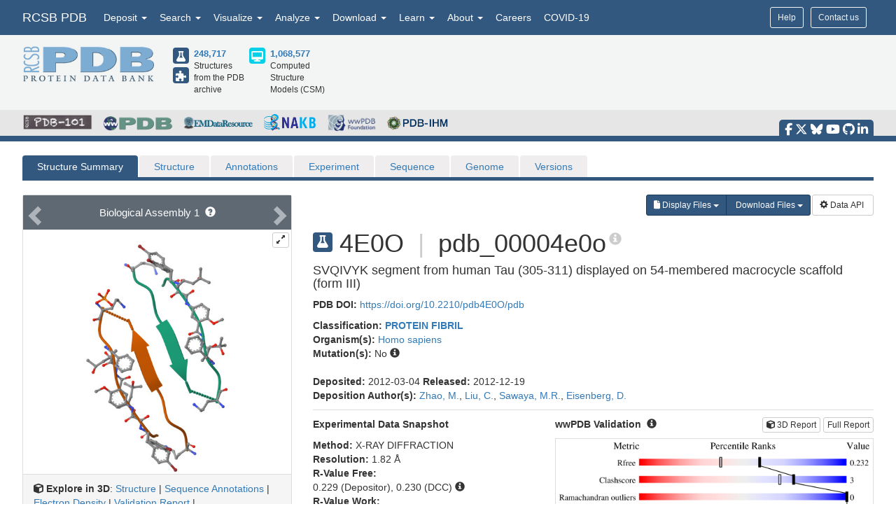

--- FILE ---
content_type: text/html; charset=utf-8
request_url: https://www.rcsb.org/structure/4E0O
body_size: 23434
content:
<!DOCTYPE html><html lang="en"><head><script src="https://www.googletagmanager.com/gtag/js?id=G-5JMGYPWJRR" async></script><script>//- global rcsb-config object
var RC = {
      googleAnalyticsTrackingId: 'G-NQNHTXXJF8'
    , instance: 'production'
    , isProductionServer: true
    , dataUrl: 'https://data.rcsb.org/'
    , searchUrl: 'https://search.rcsb.org/rcsbsearch/v2/'
    , alignmentHost: 'https://alignment.rcsb.org'
    , alignmentUrl: 'https://alignment.rcsb.org/api/v1-beta/'
    , fileStorageUrl: ''
    , fileStoragePutEndpoint: ''
    , fileStorageGetEndpoint: ''
    , sequenceCoordinatesUrl: 'https://sequence-coordinates.rcsb.org/'
    , internalAnalyticsOriginHeaderKey: 'Rcsb-Analytics-Traffic-Origin'
    , internalAnalyticsOriginHeaderValue: 'internal'
    , internalAnalyticsStageHeaderKey: 'Rcsb-Analytics-Traffic-Stage'
    , internalAnalyticsStageHeaderValue: 'k8s-production'
    , MOLSTAR_IMG_URL: 'https://cdn.rcsb.org/images/structures/'
    , jiraProject: 'HELP'
};</script><script>document.addEventListener('DOMContentLoaded', function () {
    (function(h,o,t,j,a,r){
        h.hj=h.hj||function(){(h.hj.q=h.hj.q||[]).push(arguments)};
        h._hjSettings={hjid:6528899,hjsv:6};
        a=o.getElementsByTagName('head')[0];
        r=o.createElement('script');r.async=1;
        r.src=t+h._hjSettings.hjid+j+h._hjSettings.hjsv;
        a.appendChild(r);
    })(window,document,'https://static.hotjar.com/c/hotjar-','.js?sv=');
});</script><script src="/search/search-data?ts=5899069"></script><script src="/js/search/react-search.js?ts=5899069"></script><script>!function(){if("performance"in window==0&&(window.performance={}),Date.now=Date.now||function(){return(new Date).getTime()},"now"in window.performance==0){var n=Date.now();performance.timing&&performance.timing.navigationStart&&(n=performance.timing.navigationStart),window.performance.now=function(){return Date.now()-n}}}();(function(){var h="undefined"!=typeof window&&window===this?this:"undefined"!=typeof global&&null!=global?global:this,k="function"==typeof Object.defineProperties?Object.defineProperty:function(a,b,c){a!=Array.prototype&&a!=Object.prototype&&(a[b]=c.value)};function l(){l=function(){};h.Symbol||(h.Symbol=m)}var n=0;function m(a){return"jscomp_symbol_"+(a||"")+n++}
    function p(){l();var a=h.Symbol.iterator;a||(a=h.Symbol.iterator=h.Symbol("iterator"));"function"!=typeof Array.prototype[a]&&k(Array.prototype,a,{configurable:!0,writable:!0,value:function(){return q(this)}});p=function(){}}function q(a){var b=0;return r(function(){return b<a.length?{done:!1,value:a[b++]}:{done:!0}})}function r(a){p();a={next:a};a[h.Symbol.iterator]=function(){return this};return a}function t(a){p();var b=a[Symbol.iterator];return b?b.call(a):q(a)}
    function u(a){if(!(a instanceof Array)){a=t(a);for(var b,c=[];!(b=a.next()).done;)c.push(b.value);a=c}return a}var v=0;function w(a,b){var c=XMLHttpRequest.prototype.send,d=v++;XMLHttpRequest.prototype.send=function(f){for(var e=[],g=0;g<arguments.length;++g)e[g-0]=arguments[g];var E=this;a(d);this.addEventListener("readystatechange",function(){4===E.readyState&&b(d)});return c.apply(this,e)}}
    function x(a,b){var c=fetch;fetch=function(d){for(var f=[],e=0;e<arguments.length;++e)f[e-0]=arguments[e];return new Promise(function(d,e){var g=v++;a(g);c.apply(null,[].concat(u(f))).then(function(a){b(g);d(a)},function(a){b(a);e(a)})})}}var y="img script iframe link audio video source".split(" ");function z(a,b){a=t(a);for(var c=a.next();!c.done;c=a.next())if(c=c.value,b.includes(c.nodeName.toLowerCase())||z(c.children,b))return!0;return!1}
    function A(a){var b=new MutationObserver(function(c){c=t(c);for(var b=c.next();!b.done;b=c.next())b=b.value,"childList"==b.type&&z(b.addedNodes,y)?a(b):"attributes"==b.type&&y.includes(b.target.tagName.toLowerCase())&&a(b)});b.observe(document,{attributes:!0,childList:!0,subtree:!0,attributeFilter:["href","src"]});return b}
    function B(a,b){if(2<a.length)return performance.now();var c=[];b=t(b);for(var d=b.next();!d.done;d=b.next())d=d.value,c.push({timestamp:d.start,type:"requestStart"}),c.push({timestamp:d.end,type:"requestEnd"});b=t(a);for(d=b.next();!d.done;d=b.next())c.push({timestamp:d.value,type:"requestStart"});c.sort(function(a,b){return a.timestamp-b.timestamp});a=a.length;for(b=c.length-1;0<=b;b--)switch(d=c[b],d.type){case "requestStart":a--;break;case "requestEnd":a++;if(2<a)return d.timestamp;break;default:throw Error("Internal Error: This should never happen");
    }return 0}function C(a){a=a?a:{};this.w=!!a.useMutationObserver;this.u=a.minValue||null;a=window.__tti&&window.__tti.e;var b=window.__tti&&window.__tti.o;this.a=a?a.map(function(a){return{start:a.startTime,end:a.startTime+a.duration}}):[];b&&b.disconnect();this.b=[];this.f=new Map;this.j=null;this.v=-Infinity;this.i=!1;this.h=this.c=this.s=null;w(this.m.bind(this),this.l.bind(this));x(this.m.bind(this),this.l.bind(this));D(this);this.w&&(this.h=A(this.B.bind(this)))}
    C.prototype.getFirstConsistentlyInteractive=function(){var a=this;return new Promise(function(b){a.s=b;"complete"==document.readyState?F(a):window.addEventListener("load",function(){F(a)})})};function F(a){a.i=!0;var b=0<a.a.length?a.a[a.a.length-1].end:0,c=B(a.g,a.b);G(a,Math.max(c+5E3,b))}
    function G(a,b){!a.i||a.v>b||(clearTimeout(a.j),a.j=setTimeout(function(){var b=performance.timing.navigationStart,d=B(a.g,a.b),b=(window.a&&window.a.A?1E3*window.a.A().C-b:0)||performance.timing.domContentLoadedEventEnd-b;if(a.u)var f=a.u;else performance.timing.domContentLoadedEventEnd?(f=performance.timing,f=f.domContentLoadedEventEnd-f.navigationStart):f=null;var e=performance.now();null===f&&G(a,Math.max(d+5E3,e+1E3));var g=a.a;5E3>e-d?d=null:(d=g.length?g[g.length-1].end:b,d=5E3>e-d?null:Math.max(d,
        f));d&&(a.s(d),clearTimeout(a.j),a.i=!1,a.c&&a.c.disconnect(),a.h&&a.h.disconnect());G(a,performance.now()+1E3)},b-performance.now()),a.v=b)}
    function D(a){a.c=new PerformanceObserver(function(b){b=t(b.getEntries());for(var c=b.next();!c.done;c=b.next())if(c=c.value,"resource"===c.entryType&&(a.b.push({start:c.fetchStart,end:c.responseEnd}),G(a,B(a.g,a.b)+5E3)),"longtask"===c.entryType){var d=c.startTime+c.duration;a.a.push({start:c.startTime,end:d});G(a,d+5E3)}});a.c.observe({entryTypes:["longtask","resource"]})}C.prototype.m=function(a){this.f.set(a,performance.now())};C.prototype.l=function(a){this.f.delete(a)};
    C.prototype.B=function(){G(this,performance.now()+5E3)};h.Object.defineProperties(C.prototype,{g:{configurable:!0,enumerable:!0,get:function(){return[].concat(u(this.f.values()))}}});var H={getFirstConsistentlyInteractive:function(a){a=a?a:{};return"PerformanceLongTaskTiming"in window?(new C(a)).getFirstConsistentlyInteractive():Promise.resolve(null)}};
    "undefined"!=typeof module&&module.exports?module.exports=H:"function"===typeof define&&define.amd?define("ttiPolyfill",[],function(){return H}):window.ttiPolyfill=H;})();function gtag(){dataLayer.push(arguments)}var logger=function(){"use strict";function n(n){if(n=JSON.stringify(n),"sendBeacon"in navigator)navigator.sendBeacon(t,n);else{var e=new XMLHttpRequest;e.open("POST",t,!1),e.setRequestHeader("Content-Type","text/plain;charset=UTF-8"),e.send(n)}}function e(e,t,i){if(!RC.isProductionServer)switch(e){case"error":case"warn":case"info":i?console[e](t,i):console[e](t);break;default:console.log(t,i)}"error"!==e&&"warn"!==e||(r.push({level:e,msg:t||"",info:Object.assign({},i,{path:window.location.pathname,userAgent:navigator.userAgent})}),r.length>=o&&n(r.splice(0,o)))}var t="/analytics",o=10,r=[];return window.addEventListener("unload",function(){n(r)},!1),{stack:Function.prototype.bind.call(function(n){n&&e("error",n.name+': "'+n.message+'"',{type:n.name,description:n.message,trace:n.stack})}),error:Function.prototype.bind.call(function(n,t){e("error",n,t)}),warn:Function.prototype.bind.call(function(n,t){e("warn",n,t)}),info:Function.prototype.bind.call(function(n,t){e("info",n,t)}),verbose:Function.prototype.bind.call(function(n,t){e("verbose",n,t)}),debug:Function.prototype.bind.call(function(n,t){e("debug",n,t)}),silly:Function.prototype.bind.call(function(n,t){e("silly",n,t)})}}();window.dataLayer=window.dataLayer||[],gtag("js",new Date),gtag("config","G-5JMGYPWJRR"),window.addEventListener("error",function(n){logger.stack(n.error)}),window.addEventListener("unhandledrejection",function(n){n&&n.reason&&logger.error('Unhandled promise rejection: "'+n.reason.message+'"',{type:"PromiseRejection",description:n.reason.message,trace:n.reason.stack})});var gtagFirstMeaningfulPaint=function(){var n=!1;return function(){n?logger.warn('Timing for "firstMeaningfulPaint" already sent'):(console.log("firstMeaningfulPaint",Math.round(performance.now())),n=!0)}}();!function(){"use strict";var n=0;if("PerformanceObserver"in window&&"PerformancePaintTiming"in window){new PerformanceObserver(function(e){e.getEntries().forEach(function(e){if(0===n){e.startTime,e.duration}})}).observe({entryTypes:["paint"]});var e=window.__tti={e:[]};e.o=new PerformanceObserver(function(n){e.e=e.e.concat(n.getEntries())}),e.o.observe({entryTypes:["longtask"]}),ttiPolyfill.getFirstConsistentlyInteractive({}).then(function(n){});new PerformanceObserver(function(n){n.getEntries().forEach(function(n){var e=n.attribution[0]||{},t={containerType:e.containerType,containerName:e.containerName,containerId:e.containerId,containerSrc:e.containerSrc,frameOrigin:n.name,durationMs:n.duration,startTimeMs:n.startTime};n.duration>500&&logger.warn("Long running task, duration "+n.duration.toFixed(2)+"ms.",t)})}).observe({entryTypes:["longtask"]})}var t=performance.now();window.addEventListener("visibilitychange",function(){document.hidden?t=performance.now():n+=performance.now()-t}),window.addEventListener("load",function(){performance.now()}),window.addEventListener("DOMContentLoaded",function(){performance.now()})}();</script><title>RCSB PDB - 4E0O: SVQIVYK segment from human Tau (305-311) displayed on 54-membered macrocycle scaffold (form III)</title><meta http-equiv="Content-Type" content="text/html; charset=UTF-8"><meta property="og:title" content="RCSB PDB - 4E0O: SVQIVYK segment from human Tau (305-311) displayed on 54-membered macrocycle scaffold (form III)"><meta property="og:description" content="SVQIVYK segment from human Tau (305-311) displayed on 54-membered macrocycle scaffold (form III)"><meta property="og:image" content="https://cdn.rcsb.org/images/structures/4e0o_assembly-1.jpeg"><meta name="twitter:card" content="summary_large_image"><meta name="twitter:title" content="RCSB PDB - 4E0O: SVQIVYK segment from human Tau (305-311) displayed on 54-membered macrocycle scaffold (form III)"><meta name="twitter:description" content="SVQIVYK segment from human Tau (305-311) displayed on 54-membered macrocycle scaffold (form III)"><meta name="twitter:image" content="https://cdn.rcsb.org/images/structures/4e0o_assembly-1.jpeg"><meta name="description" content="SVQIVYK segment from human Tau (305-311) displayed on 54-membered macrocycle scaffold (form III)"><meta name="author" content="RCSB Protein Data Bank"><meta name="email" content="info@rcsb.org"><meta name="Charset" content="UTF-8"><meta name="Distribution" content="Global"><meta name="Rating" content="General"><meta http-equiv="content-language" content="en-US"><meta name="viewport" content="width=device-width, initial-scale=1"><meta name="theme-color" content="#5e94c3"><meta class="elastic" name="release_date" content="release.date:undef"><link rel="manifest" href="/manifest.json"><link rel="apple-touch-icon" href="/img/rcsb-apple-touch-icon.jpg"><link rel="stylesheet" href="https://cdn.rcsb.org/javascript/bootstrap/latest/css/bootstrap.min.css"><link rel="stylesheet" href="https://cdn.rcsb.org/javascript/fontawesome/fontawesome-free-6.7.2/css/all.min.css"><link rel="stylesheet" href="/build/css/main.css"><link rel="stylesheet" href="/css/search.css?ts=5899069"><script>window.addEventListener('load', function () {
    // load the JIRA feedback button only after everything else has been loaded
    var script = document.createElement("script");
    script.src = "/js/jira-fdbck.js";
    script.type = "text/javascript";
    document.getElementsByTagName("head")[0].appendChild(script);
    var link = document.createElement("link");
    link.rel = "stylesheet";
    link.href = "https://cdn.rcsb.org/jira-feedback/css/jira-fdbck.css";
    document.getElementsByTagName("head")[0].appendChild(link);
    // load the ekko-lightbox css only after everything else has been loaded
    var link = document.createElement("link");
    link.rel = "stylesheet";
    link.href = "/css/ekko-lightbox.css";
    document.getElementsByTagName("head")[0].appendChild(link);
});
</script><script src="https://cdn.rcsb.org/javascript/jquery/jquery-3.3.1.min.js"></script><script src="https://cdn.rcsb.org/javascript/bootstrap/latest/js/bootstrap.min.js"></script><script src="/js/ekko-lightbox.min.js" defer></script><script>$(document).delegate('*[data-toggle="lightbox"]',"click",function(t){t.preventDefault(),$(this).ekkoLightbox()});$(function(){$(".nav>.dropdown").on("mouseenter",function(o){$(this).addClass("open")}),$(".nav>.dropdown").on("mouseleave",function(o){$(".dropdown").removeClass("open")}),$('[data-toggle="tooltip"]').tooltip()});</script><link rel="stylesheet" href="/css/pages/staticpages.css"><link rel="stylesheet" href="/css/structure/structuresummarypage.css"><link rel="stylesheet" href="/css/material-switch.css"><script type="text/javascript" src="/saguaro/app.js"></script><script type="text/javascript" src="/saguaro/plot.js"></script><style>.nav-tabs>li.active>a,.nav-tabs>li.active>a:focus,.nav-tabs>li.active>a:hover{color:#fff;cursor:default;background-color:#5e6973;border:1px solid #ddd;border-bottom-color:transparent}#structuretabs>li.active>a,#structuretabs>li.active>a:focus,#structuretabs>li.active>a:hover{background-color:#325880;border:1px solid transparent;border-bottom:none}#structuretabs{border-bottom:5px solid #325880}#structuretabs>li{margin-bottom:0}#structuretabs>li>a{background-color:#efeded;border-bottom:none}#navbar-collapse-SSP{padding:0;margin:0}.secondaryheader h1{float:left;margin-right:10px}.secondaryheader h4{margin-top:30px}#entitynext{margin-top:10px;background-color:#416d93}.panel-default>.panel-heading{color:#fff;background-color:#5e6973;border-color:#ddd}table .highlight td{background-color:#fff2e0}table td ul{-webkit-padding-start:15px}.noteSearchQuery{margin-bottom:0;padding:5px}.querySearchLink{font-weight:700;text-decoration:underline}table tr td button{margin:4px 1px}table thead .externalannotation>th{background-color:#f0ad4e;color:#fff;border-bottom-width:1px;font-weight:400}#structuretabs .dropdown .dropdown-menu{min-width:100%}.actionButtons{display:flex;justify-content:flex-end;margin-bottom:0}@media screen and (min-width:768px) and (max-width:991px){.actionButtons{margin-top:20px;margin-bottom:20px;justify-content:start}}@media screen and (max-width:767px){#collapsedHeader>div{padding-left:0;padding-right:0}#SSP-collapsed-tabs{background-color:#efeded;margin-top:0;border:1px solid #ccc}#navbar-collapse-SSP{width:100%;margin:0}#structuretabs{border:0}#structuretabs li{width:100%}#collapsedHeader h1{float:left;width:100%}.actionButtons{margin-top:20px;margin-bottom:20px;justify-content:center}}</style><style>td { word-break: break-word; }
</style><script>var structureId = "4E0O";
console.log("CHECK: Summary Structure ID: " + structureId);
var proteinNumber = 0, nonProteinNumber = 0;
</script><script>proteinNumber = 1 + proteinNumber,
nonProteinNumber = 0 + nonProteinNumber;
</script></head><body><div data-elastic-exclude><div data-elastic-exclude><nav class="navbar navbar-inverse navbar-fixed-top hidden-print" id="nav" role="navigation"><div class="hide hidden-print" id="UnsupportedBrowser" style="width: 100%; border-bottom: 2px solid #FFA500; background-color: #FFFFFF; color: #000000; display: inline-block; font-size: .9em; line-height: 2em; text-align: center; font-weight: bold; font-style: italic;"><span class="label label-warning" style="font-size: 100%;">Warning</span>        You are using a web browser that we do not support. Our website will not work properly. Please update to a newer version or download a new web browser, such as Chrome or Firefox.</div><div class="container"><div class="row pull-right"><div class="col-sm-12"><div class="input-group"> <a class="button btn btn-sm basic navbar-buttons" href="/help">Help</a><div class="button btn btn-sm basic jira-fdbck-btn navbar-buttons" id="feedbackLink-ContactUs">Contact us</div><div class="navbar-buttons hidden-xs mypdb-style" id="mypdb-menu-container"></div></div></div></div><!-- Brand and toggle get grouped for better mobile display--><div class="navbar-header"><button class="navbar-toggle pull-left" type="button" data-toggle="collapse" data-target="#navbar-collapse-RCSB"><span class="sr-only">Toggle navigation</span><span class="icon-bar"></span><span class="icon-bar"></span><span class="icon-bar"></span></button><a class="navbar-brand" href="/">RCSB PDB</a></div><div class="collapse navbar-collapse" id="navbar-collapse-RCSB" style="max-height: 420px;"><ul class="nav navbar-nav pull-left"><li class="dropdown" id="headnav_deposit"><a class="dropdown-toggle" href="#" data-toggle="dropdown" aria-expanded="false">Deposit&nbsp;<b class="caret"></b></a><div class="dropdown-menu multi-column" id="DepositDropdownNav"><div class="row"><div class="col-xs-12 col-sm-12 col-md-2"><ul class="dropdown-menu" id="head-deposit_prepare"><h4>Prepare Data</h4><li> <a href="https://www.wwpdb.org/deposition/preparing-pdbx-mmcif-files" rel="noopener" target="_blank">PDBx/mmCIF file</a></li><li> <a href="https://pdb-extract.wwpdb.org/" rel="noopener" target="_blank">pdb_extract</a></li><li> <a href="http://sf-tool.wwpdb.org/" rel="noopener" target="_blank">SF-Tool</a></li><li> <a href="http://ligand-expo.rcsb.org/" rel="noopener" target="_blank">Ligand Expo</a></li><li> <a href="https://sw-tools.rcsb.org/apps/MAXIT/index.html" rel="noopener" target="_blank">MAXIT</a></li></ul></div><div class="col-xs-12 col-sm-12 col-md-3"><ul class="dropdown-menu" id="head-deposit_validate"><h4>Validate Data</h4><li> <a href="https://validate-rcsb.wwpdb.org" rel="noopener" target="_blank">Validation Server</a></li><li> <a href="http://www.wwpdb.org/validation/onedep-validation-web-service-interface" rel="noopener" target="_blank">Validation API</a></li><li> <a href="http://www.wwpdb.org/documentation/journals" rel="noopener" target="_blank">Information for Journals</a></li><li> <a href="http://www.wwpdb.org/task/validation-task-forces.php" rel="noopener" target="_blank">Validation Task Forces</a></li></ul></div><div class="col-xs-12 col-sm-12 col-md-3"><ul class="dropdown-menu" id="head-deposit_deposit-data"><h4>Deposit Data</h4><li style="word-break: normal"> <a href="https://deposit.wwpdb.org/deposition/" rel="noopener" target="_blank" style="word-break: normal">wwPDB OneDep System</a></li><li style="word-break: normal"> <a href="https://data.pdb-ihm.org/" rel="noopener" target="_blank" style="word-break: normal">PDB-IHM</a></li></ul></div><div class="col-xs-12 col-sm-12 col-md-3"><ul class="dropdown-menu" id="head-deposit_deposit-help"><h4>Help and Resources</h4><li> <a href="http://www.wwpdb.org/deposition/faq" rel="noopener" target="_blank">Deposit FAQ</a></li><li> <a href="http://www.wwpdb.org/validation/2017/FAQs" rel="noopener" target="_blank">Validation FAQ</a></li><li> <a href="http://www.wwpdb.org/deposition/tutorial" rel="noopener" target="_blank">Tutorials</a></li><li> <a href="http://www.wwpdb.org/documentation/policy" rel="noopener" target="_blank">Annotation Policies</a></li><li> <a href="http://www.wwpdb.org/documentation/procedure" rel="noopener" target="_blank">Processing Procedures</a></li><li> <a href="https://mmcif.wwpdb.org/" rel="noopener" target="_blank">PDBx/mmCIF Dictionary</a></li><li> <a href="https://mmcif.wwpdb.org/docs/user-guide/guide.html" rel="noopener" target="_blank">PDBx/mmCIF User Guide</a></li><li> <a href="https://www.wwpdb.org/data/ccd" rel="noopener" target="_blank">Chemical Component Dictionary</a></li><li> <a href="https://www.wwpdb.org/data/bird" rel="noopener" target="_blank">Biologically Interesting Molecule Reference Dictionary (BIRD)</a></li><li> <a href="https://biosync.sbkb.org/" rel="noopener" target="_blank">BioSync/Beamlines/Facilities</a></li><li> <a href="https://sw-tools.rcsb.org/" rel="noopener" target="_blank">Related Tools</a></li></ul></div></div></div></li><li class="dropdown" id="headnav_search"><a class="dropdown-toggle" href="#" data-toggle="dropdown">Search&nbsp;<b class="caret"></b></a><ul class="dropdown-menu"><li><a href="/search/advanced" rel="noopener">Advanced Search</a></li><li><a href="/search/advanced/sequence" rel="noopener">Sequence Similarity Search</a></li><li><a href="/search/advanced/structure" rel="noopener">3D Similarity Search</a></li><li><a href="/search/chemical" rel="noopener">Chemical Similarity Search</a></li><li><a href="/search/browse/atc" rel="noopener">Browse by Annotations</a></li><li><a href="/search?query=%7B%22parameters%22%3A%7B%22attribute%22%3A%22rcsb_accession_info.initial_release_date%22%2C%22operator%22%3A%22range%22%2C%22value%22%3A%7B%22from%22%3A%22now-1w%22%2C%22include_lower%22%3Afalse%2C%22to%22%3A%22now%22%2C%22include_upper%22%3Atrue%7D%7D%7D" rel="noopener">New Entries</a></li><li><a href="/pages/unreleased" rel="noopener">Unreleased Entries</a></li><li><a href="/stats" rel="noopener">PDB Statistics</a></li></ul></li><li class="dropdown" id="headnav_visualize"><a class="dropdown-toggle" href="#" data-toggle="dropdown">Visualize&nbsp;<b class="caret"></b></a><ul class="dropdown-menu">     <li><a href="/3d-view" rel="noopener">Mol* (MolStar)</a></li><li><a href="/docs/sequence-viewers/sequence-annotations-viewer" rel="noopener">Sequence Annotations Viewer</a></li><li><a href="/docs/sequence-viewers/genome-view" rel="noopener">Genome View</a></li></ul></li><li class="dropdown" id="headnav_analyze"><a class="dropdown-toggle" href="#" data-toggle="dropdown">Analyze&nbsp;<b class="caret"></b></a><ul class="dropdown-menu"><li><a href="/alignment" rel="noopener">Pairwise Structure Alignment</a></li><li><a href="/docs/general-help/symmetry-resources-in-the-pdb" rel="noopener">Symmetry Resources in the PDB</a></li><li><a href="https://www.wwpdb.org/validation/validation-reports" rel="noopener" target="_blank">Structure Quality </a></li><li><a href="/docs/grouping-structures/overview-grouping-structures" rel="noopener">Grouping Structures</a></li><li><a href="https://cdn.rcsb.org/rcsb-pdb/pdb50mesh/index.html" rel="noopener" target="_blank">PDB Citation MeSH Network Explorer  </a></li><li><a href="/stats" rel="noopener">PDB Statistics</a></li><li><a href="https://www.eppic-web.org" rel="noopener" target="_blank">EPPIC Biological Assemblies </a></li><li class="extraList">External Data and Resources  </li><li class="extraMargin"><a href="/docs/general-help/data-from-external-resources-integrated-into-rcsb-pdb" rel="noopener">Integrated Resources                </a></li><li class="extraMargin"><a href="/docs/additional-resources/databases-and-knowledgebases" rel="noopener">Additional Resources                </a></li></ul></li><li class="dropdown hidden-xs hidden-sm" id="headnav_download"><a class="dropdown-toggle" href="#" data-toggle="dropdown">Download&nbsp;<b class="caret"></b></a><ul class="dropdown-menu">     <li><a href="/downloads" rel="noopener">Coordinates and Experimental Data</a></li><li><a href="/downloads/fasta" rel="noopener">Sequences</a></li><li><a href="/downloads/ligands" rel="noopener">Ligands</a></li><li><a href="/docs/programmatic-access/file-download-services" rel="noopener">File Download Services</a></li><li><a href="/docs/programmatic-access/web-apis-overview" rel="noopener">Web APIs</a></li></ul></li><li class="dropdown" id="headnav_learn"><a class="dropdown-toggle" href="#" data-toggle="dropdown">Learn&nbsp;<b class="caret"></b></a><ul class="dropdown-menu"><h4><a href="http://pdb101.rcsb.org" target="_blank" rel="noopener"><img class="image_submenu" src="https://cdn.rcsb.org/rcsb-pdb/v2/home/images/menuImgs/pdb101Logo.png"></a></h4><li><a href="https://pdb101.rcsb.org/train/training-events" rel="noopener" target="_blank">Training Courses </a></li><li><a href="https://pdb101.rcsb.org/learn/guide-to-understanding-pdb-data/introduction" rel="noopener" target="_blank">Guide to PDB Data </a></li><li><a href="https://pdb101.rcsb.org/motm/motm-by-date" rel="noopener" target="_blank">Molecule of the Month </a></li><li><a href="https://pdb101.rcsb.org/learn/paper-models" rel="noopener" target="_blank">Educational Resources </a></li><li><a href="https://pdb101.rcsb.org/teach/overview" rel="noopener" target="_blank">Curricula </a></li><li><a href="https://pdb101.rcsb.org/browse" rel="noopener" target="_blank">Browse </a></li><li><a href="https://pdb101.rcsb.org/news/2023" rel="noopener" target="_blank">News </a></li><li class="extraList">SciArt Galleries  </li><li class="extraMargin"><a href="https://pdb101.rcsb.org/sci-art/geis-archive/gallery-by-name" rel="noopener" target="blank">Irving Geis  </a></li><li class="extraMargin"><a href="https://pdb101.rcsb.org/sci-art/goodsell-gallery" rel="noopener" target="blank">David Goodsell  </a></li></ul></li><li class="dropdown" id="headnav_more"><a class="dropdown-toggle" href="#" data-toggle="dropdown">About&nbsp;<b class="caret"></b></a><ul class="dropdown-menu"><li><a href="/pages/contactus" rel="noopener">Contact Us</a></li><li><a href="/pages/about-us/index" rel="noopener">About RCSB PDB</a></li><li><a href="/pages/about-us/mission" rel="noopener">Vision and Mission</a></li><li><a href="/pages/policies" rel="noopener">Citation, Usage, Privacy Policies, Logo</a></li><li><a href="/pages/news" rel="noopener">News</a></li><li><a href="/pages/about-us/history" rel="noopener">PDB History</a></li><li><a href="/pages/pdb50" rel="noopener">PDB50</a></li><li><a href="/pages/about-us/pdb-user-community" rel="noopener">User Community</a></li><li><a href="/pages/publications" rel="noopener">Publications</a></li><li><a href="/pages/advisory-committee" rel="noopener">RCSB PDB Advisory Committee</a></li><li><a href="/pages/team" rel="noopener">Team Members</a></li><li><a href="https://status.rcsb.org/" rel="noopener" target="_blank">Service Status </a></li></ul></li><li class="nodropdown"><a class="dropdown-toggle" href="/pages/jobs">Careers</a></li><li class="nodropdown"><a class="dropdown-toggle" href="/news/feature/5e74d55d2d410731e9944f52">COVID-19</a></li><li class="dropdown visible-xs"><div id="socialmedia_section_mobile"><ul class="fa-ul hidden-print"><li><a href="https://www.facebook.com/RCSBPDB" target="_blank" rel="noopener" title="Facebook" data-placement="top" data-toggle="tooltip"><i class="fa-brands fa-facebook-f fa-lg"></i></a></li><li><a href="https://twitter.com/buildmodels" target="_blank" rel="noopener" title="X" data-placement="top" data-toggle="tooltip"><i class="fa-brands fa-x-twitter fa-lg"></i></a></li><li><a href="https://bsky.app/profile/rcsbpdb.bsky.social" target="_blank" rel="noopener" title="Bluesky" data-placement="top" data-toggle="tooltip"><i class="fa-brands fa-bluesky fa-lg"></i></a></li><li><a href="https://www.youtube.com/user/RCSBProteinDataBank" target="_blank" rel="noopener" title="YouTube" data-placement="top" data-toggle="tooltip"><i class="fa-brands fa-youtube fa-lg"></i></a></li><li><a href="https://github.com/rcsb" target="_blank" rel="noopener" title="Github" data-placement="top" data-toggle="tooltip"><i class="fa-brands fa-github fa-lg"></i></a></li><li><a href="https://www.linkedin.com/company/rcsb-protein-data-bank" target="_blank" rel="noopener" title="LinkedIn" data-placement="top" data-toggle="tooltip"><i class="fa-brands fa-linkedin-in fa-lg"></i></a></li></ul></div></li></ul></div></div></nav></div><style>#PDBmembers li {margin-right: 15px; }
</style><div data-elastic-exclude><div id="header"><div class="container"><div class="row" style="margin-bottom: 0px;"><div class="col-md-6 col-lg-5 hidden-sm hidden-xs" id="logo_container" style="padding-bottom: 15px;"><table class="header-left"><tr><td><a href="/"><img id="rcsblogo" src="https://cdn.rcsb.org/rcsb-pdb/v2/common/images/rcsb_logo.png" alt="RCSB PDB"></a></td><td><table id="header-counts" style="margin-left: 25px"><tr><td style="width: 30px"><a href="/search?request=%7B%22query%22%3A%7B%22type%22%3A%22group%22%2C%22nodes%22%3A%5B%7B%22type%22%3A%22group%22%2C%22nodes%22%3A%5B%7B%22type%22%3A%22group%22%2C%22nodes%22%3A%5B%7B%22type%22%3A%22terminal%22%2C%22service%22%3A%22text%22%2C%22parameters%22%3A%7B%22attribute%22%3A%22rcsb_entry_info.structure_determination_methodology%22%2C%22operator%22%3A%22exact_match%22%2C%22value%22%3A%22experimental%22%7D%7D%5D%2C%22logical_operator%22%3A%22and%22%7D%5D%2C%22logical_operator%22%3A%22and%22%2C%22label%22%3A%22text%22%7D%5D%2C%22logical_operator%22%3A%22and%22%7D%2C%22return_type%22%3A%22entry%22%2C%22request_options%22%3A%7B%22scoring_strategy%22%3A%22combined%22%2C%22results_content_type%22%3A%5B%22experimental%22%5D%2C%22sort%22%3A%5B%7B%22sort_by%22%3A%22rcsb_accession_info.initial_release_date%22%2C%22direction%22%3A%22desc%22%7D%5D%7D%7D"><div class="results-content-type-sm experimental"><span class="fa fa-flask" data-toggle="tooltip" data-placement="right" data-original-title="248,335 Experimental PDB Structures"></span></div></a><a href="/search?request=%7B%22query%22%3A%7B%22type%22%3A%22group%22%2C%22nodes%22%3A%5B%7B%22type%22%3A%22group%22%2C%22nodes%22%3A%5B%7B%22type%22%3A%22group%22%2C%22nodes%22%3A%5B%7B%22type%22%3A%22terminal%22%2C%22service%22%3A%22text%22%2C%22parameters%22%3A%7B%22attribute%22%3A%22rcsb_entry_info.structure_determination_methodology%22%2C%22operator%22%3A%22exact_match%22%2C%22value%22%3A%22integrative%22%7D%7D%5D%2C%22logical_operator%22%3A%22and%22%7D%5D%2C%22logical_operator%22%3A%22and%22%2C%22label%22%3A%22text%22%7D%5D%2C%22logical_operator%22%3A%22and%22%7D%2C%22return_type%22%3A%22entry%22%2C%22request_options%22%3A%7B%22scoring_strategy%22%3A%22combined%22%2C%22results_content_type%22%3A%5B%22experimental%22%5D%2C%22sort%22%3A%5B%7B%22sort_by%22%3A%22rcsb_accession_info.initial_release_date%22%2C%22direction%22%3A%22desc%22%7D%5D%7D%7D"><div class="results-content-type-sm ihm"><span class="fa fa-puzzle-piece" data-toggle="tooltip" data-placement="right" data-original-title="382 Integrative PDB Structures">   </span></div></a></td><td><a href="/search?request=%7B%22query%22%3A%7B%22type%22%3A%22group%22%2C%22nodes%22%3A%5B%7B%22type%22%3A%22group%22%2C%22nodes%22%3A%5B%7B%22type%22%3A%22group%22%2C%22nodes%22%3A%5B%7B%22type%22%3A%22terminal%22%2C%22service%22%3A%22text%22%2C%22parameters%22%3A%7B%22attribute%22%3A%22rcsb_entry_info.structure_determination_methodology%22%2C%22operator%22%3A%22exact_match%22%2C%22value%22%3A%22experimental%22%7D%7D%2C%7B%22type%22%3A%22terminal%22%2C%22service%22%3A%22text%22%2C%22parameters%22%3A%7B%22attribute%22%3A%22rcsb_entry_info.structure_determination_methodology%22%2C%22operator%22%3A%22exact_match%22%2C%22value%22%3A%22integrative%22%7D%7D%5D%2C%22logical_operator%22%3A%22or%22%7D%5D%2C%22logical_operator%22%3A%22and%22%2C%22label%22%3A%22text%22%7D%5D%2C%22logical_operator%22%3A%22and%22%7D%2C%22return_type%22%3A%22entry%22%2C%22request_options%22%3A%7B%22scoring_strategy%22%3A%22combined%22%2C%22results_content_type%22%3A%5B%22experimental%22%5D%2C%22sort%22%3A%5B%7B%22sort_by%22%3A%22rcsb_accession_info.initial_release_date%22%2C%22direction%22%3A%22desc%22%7D%5D%7D%7D" style="font-weight: bold; font-size: 110%">248,717</a><br><span>Structures from the PDB archive</span></td><td style="width: 30px"><a href="/search?request=%7B%22query%22%3A%7B%22type%22%3A%22group%22%2C%22nodes%22%3A%5B%7B%22type%22%3A%22group%22%2C%22nodes%22%3A%5B%7B%22type%22%3A%22group%22%2C%22nodes%22%3A%5B%7B%22type%22%3A%22terminal%22%2C%22service%22%3A%22text%22%2C%22parameters%22%3A%7B%22attribute%22%3A%22rcsb_entry_info.structure_determination_methodology%22%2C%22operator%22%3A%22exact_match%22%2C%22value%22%3A%22computational%22%7D%7D%5D%2C%22logical_operator%22%3A%22and%22%7D%5D%2C%22logical_operator%22%3A%22and%22%2C%22label%22%3A%22text%22%7D%5D%2C%22logical_operator%22%3A%22and%22%7D%2C%22return_type%22%3A%22entry%22%2C%22request_options%22%3A%7B%22scoring_strategy%22%3A%22combined%22%2C%22results_content_type%22%3A%5B%22computational%22%5D%7D%7D"><div class="results-content-type-sm computational"><span class="fa fa-desktop" data-toggle="tooltip" data-placement="right" data-original-title="Computed Structure Models (CSMs)"></span></div></a></td><td><a href="/search?request=%7B%22query%22%3A%7B%22type%22%3A%22group%22%2C%22nodes%22%3A%5B%7B%22type%22%3A%22group%22%2C%22nodes%22%3A%5B%7B%22type%22%3A%22group%22%2C%22nodes%22%3A%5B%7B%22type%22%3A%22terminal%22%2C%22service%22%3A%22text%22%2C%22parameters%22%3A%7B%22attribute%22%3A%22rcsb_entry_info.structure_determination_methodology%22%2C%22operator%22%3A%22exact_match%22%2C%22value%22%3A%22computational%22%7D%7D%5D%2C%22logical_operator%22%3A%22and%22%7D%5D%2C%22logical_operator%22%3A%22and%22%2C%22label%22%3A%22text%22%7D%5D%2C%22logical_operator%22%3A%22and%22%7D%2C%22return_type%22%3A%22entry%22%2C%22request_options%22%3A%7B%22scoring_strategy%22%3A%22combined%22%2C%22results_content_type%22%3A%5B%22computational%22%5D%7D%7D" style="font-weight: bold; font-size: 110%">1,068,577</a><br><span>Computed Structure Models (CSM)</span></td></tr></table></td></tr></table></div><div class="col-sm-12 col-md-6 col-lg-7 hidden-print" id="search-bar-container"></div></div></div><div class="logos_bcg"><div class="container"><ul class="hidden-xs hidden-print" id="PDBmembers"><li><span data-toggle="tooltip" data-placement="right" data-original-title="PDB-101: Training and outreach portal of RCSB PDB"><a href="https://pdb101.rcsb.org/"><img id="pdb101logo" src="https://cdn.rcsb.org/rcsb-pdb/v2/common/images/pdb101-truncated.png" alt="PDB-101"></a></span></li><li><span data-toggle="tooltip" data-placement="right" data-original-title="wwPDB: Worldwide Protein Data Bank"><a href="https://www.wwpdb.org/" target="_blank" rel="noopener"><img id="wwpdblogo" src="https://cdn.rcsb.org/rcsb-pdb/v2/common/images/wwpdb-truncated.png" alt="wwPDB"></a></span></li><li><span data-toggle="tooltip" data-placement="right" data-original-title="EMDataResource: 3DEM resources"><a href="https://www.emdataresource.org" target="_blank" rel="noopener"><img id="emdatabanklogo" src="https://cdn.rcsb.org/rcsb-pdb/v2/common/images/emdb-truncated.png" alt="EMDataResource"></a></span></li><li><span data-toggle="tooltip" data-placement="right" data-original-title="NAKB: Nucleic Acid Knowledgebase"><a href="https://nakb.org/" target="_blank" rel="noopener"><img id="nakblogo" src="https://cdn.rcsb.org/rcsb-pdb/v2/common/images/nakb-logo.png" alt="NAKB: Nucleic Acid Knowledgebase"></a></span></li><li><span data-toggle="tooltip" data-placement="right" data-original-title="wwPDB Foundation: Donate to support wwPDB outreach activities"><a href="https://foundation.wwpdb.org/" target="_blank" rel="noopener"><img id="wwpdbfoundationlogo" src="https://cdn.rcsb.org/rcsb-pdb/v2/common/images/foundation-truncated.png" alt="wwPDB Foundation"></a></span></li><li><span data-toggle="tooltip" data-placement="right" data-original-title="PDB-IHM: System for Archiving Integrative Structures"><a href="https://pdb-ihm.org/" target="_blank" rel="noopener"><img id="pdbdevlogo" src="https://cdn.rcsb.org/rcsb-pdb/v2/common/images/pdb-ihm-logo.png" alt="PDB-IHM Logo"></a></span></li></ul><div id="socialmedia_section"><ul class="fa-ul hidden-print"><li><a href="https://www.facebook.com/RCSBPDB" target="_blank" rel="noopener" title="Facebook" data-placement="top" data-toggle="tooltip"><i class="fa-brands fa-facebook-f fa-lg"></i></a></li><li><a href="https://twitter.com/buildmodels" target="_blank" rel="noopener" title="X" data-placement="top" data-toggle="tooltip"><i class="fa-brands fa-x-twitter fa-lg"></i></a></li><li><a href="https://bsky.app/profile/rcsbpdb.bsky.social" target="_blank" rel="noopener" title="Bluesky" data-placement="top" data-toggle="tooltip"><i class="fa-brands fa-bluesky fa-lg"></i></a></li><li><a href="https://www.youtube.com/user/RCSBProteinDataBank" target="_blank" rel="noopener" title="YouTube" data-placement="top" data-toggle="tooltip"><i class="fa-brands fa-youtube fa-lg"></i></a></li><li><a href="https://github.com/rcsb" target="_blank" rel="noopener" title="Github" data-placement="top" data-toggle="tooltip"><i class="fa-brands fa-github fa-lg"></i></a></li><li><a href="https://www.linkedin.com/company/rcsb-protein-data-bank" target="_blank" rel="noopener" title="LinkedIn" data-placement="top" data-toggle="tooltip"><i class="fa-brands fa-linkedin-in fa-lg"></i></a></li></ul></div></div></div></div></div><div class="container" id="maincontentcontainer"><button class="navbar-toggle pull-left" id="SSP-collapsed-tabs" type="button" data-toggle="collapse" data-target="#navbar-collapse-SSP"><span class="glyphicon glyphicon-menu-hamburger" aria-hidden="true"></span> Navigation Tabs</button><div class="collapse navbar-collapse" id="navbar-collapse-SSP"><ul class="nav nav-tabs hidden-print" id="structuretabs" role="tablist"><li id="structuresummarytab" role="presentation"><a href="/structure/4E0O">Structure Summary</a></li><li id="3dviewtab" role="presentation"><a href="/3d-view/4E0O">Structure</a></li><li id="annotationstab" role="presentation"><a href="/annotations/4E0O">Annotations</a></li><li id="MoreOptions-Method" role="presentation"><a href="/experimental/4E0O">Experiment</a></li><li id="sequencetab" role="presentation"><a href="/sequence/4E0O">Sequence</a></li><li id="genometab" role="presentation"><a href="/genome/4E0O">Genome</a></li><li id="versionstab" role="presentation"><a href="/versions/4E0O">Versions</a></li><!--+tab( 'Sequence', '/pdb/explore/remediatedSequence.do?structureId=' + entryId, 'Sequence' )--><!--+tab( 'MoreOptions-Method', '/experimental/' + entryId, 'Experiment' )--></ul></div><br><div class="tab-content"><div class="tab-pane active" id="summary" role="tabpanel"><div class="row"><div class="col-md-8 col-sm-12 col-xs-12 pull-right"><div class="actionButtons btn-toolbar" role="toolbar"><style>#DownloadFilesButton .dropdown-menu li.filedivider:not(:first-child), #DisplayFilesButton .dropdown-menu li.filedivider:not(:first-child) {
    height: 1px;
    margin: 9px 0;
    overflow: hidden;
    background-color: #e5e5e5;
}
</style><div class="btn-group" id="ProductPrimaryActions" role="group"><div class="btn-group" id="DisplayFilesButton" role="group"><button class="btn btn-sm btn-primary dropdown-toggle" id="dropdownMenuDisplayFiles" type="button" data-toggle="dropdown" aria-expanded="false"><span class="fa fa-file" aria-hidden="true"></span>&nbsp;Display Files&nbsp;<span class="caret"></span></button><ul class="dropdown-menu pull-right" role="menu" aria-labelledby="dropdownMenuDisplayFiles"><li class="filedivider"></li><li><a target="_blank" rel="noopener" href="/fasta/entry/4E0O/display">FASTA Sequence</a></li><li class="filedivider"></li><li><a target="_blank" rel="noopener" href="//files.rcsb.org/view/4E0O.cif">mmCIF Format</a></li><li><a target="_blank" rel="noopener" href="//files.rcsb.org/header/4E0O.cif">mmCIF Format (Header)</a></li><li class="filedivider"></li><li><a target="_blank" rel="noopener" href="//files.rcsb.org/view/4E0O.pdb">Legacy PDB Format</a></li><li><a target="_blank" rel="noopener" href="https://files.rcsb.org/header/4E0O.pdb">Legacy PDB Format (Header)</a></li></ul></div><div class="btn-group" id="DownloadFilesButton" role="group"><button class="btn btn-sm btn-primary dropdown-toggle" id="dropdownMenuDownloadFiles" type="button" data-toggle="dropdown" aria-expanded="false"><span class="fa fa-arrow-circle-o-down" aria-hidden="true" style="font-size: 14px;"></span>&nbsp;Download Files&nbsp;<span class="caret"></span></button><ul class="dropdown-menu pull-right" role="menu" aria-labelledby="dropdownMenuDownloadFiles"><li class="filedivider"></li><li><a href="/fasta/entry/4E0O">FASTA Sequence</a></li><li class="filedivider"></li><li><a href="//files.rcsb.org/download/4E0O.cif">PDBx/mmCIF Format</a></li><li><a href="//files.rcsb.org/download/4E0O.cif.gz">PDBx/mmCIF Format (gz)</a></li><li><a href="//models.rcsb.org/4E0O.bcif.gz">BinaryCIF Format (gz)</a></li><li class="filedivider"></li><li><a href="//files.rcsb.org/download/4E0O.pdb">Legacy PDB Format</a></li><li><a href="//files.rcsb.org/download/4E0O.pdb.gz">Legacy PDB Format (gz)</a></li><!-- Download functionality for CSMs was disabled on 10/20/25 because v4 files are no longer available after the AF DB update to v6--><li class="filedivider"></li><li><a href="//files.rcsb.org/download/4E0O.xml.gz">PDBML/XML Format (gz)</a></li><li class="filedivider"></li><li><a href="//files.rcsb.org/download/4E0O-sf.cif">Structure Factors (CIF)</a></li><li><a href="//files.rcsb.org/download/4E0O-sf.cif.gz">Structure Factors (CIF - gz)</a></li><li class="filedivider"></li><li><a target="_blank" rel="noopener" href="//files.rcsb.org/validation/download/4e0o_full_validation.pdf.gz">Validation Full (PDF - gz)</a></li><li><a target="_blank" rel="noopener" href="//files.rcsb.org/validation/download/4e0o_validation.xml.gz">Validation (XML - gz)</a></li><li><a target="_blank" rel="noopener" href="//files.rcsb.org/validation/download/4e0o_validation.cif.gz">Validation (CIF - gz)</a></li><li><a target="_blank" rel="noopener" href="//files.rcsb.org/validation/download/4e0o_validation_2fo-fc_map_coef.cif.gz">Validation 2fo-fc coefficients (CIF - gz)</a></li><li><a target="_blank" rel="noopener" href="//files.rcsb.org/validation/download/4e0o_validation_fo-fc_map_coef.cif.gz">Validation fo-fc coefficients (CIF - gz)</a></li><li class="filedivider"></li><li><a href="//files.rcsb.org/download/4E0O-assembly1.cif.gz">Biological Assembly 1 (CIF - gz)&nbsp;<span class="fa fa-info-circle" aria-hidden="true" data-toggle="tooltip" data-placement="top" title="Biological assembly files in .cif format."></span></a></li><li><a href="//files.rcsb.org/download/4E0O-assembly2.cif.gz">Biological Assembly 2 (CIF - gz)&nbsp;</a></li><li><a href="//files.rcsb.org/download/4E0O.pdb1.gz">Biological Assembly 1 (PDB - gz)</a></li><li><a href="//files.rcsb.org/download/4E0O.pdb2.gz">Biological Assembly 2 (PDB - gz)</a></li></ul></div></div><div class="btn-group" role="group" style="margin-left: 2px;" target="_blank" data-toggle="tooltip" data-placement="top" data-original-title="Get the Data API query used to generate this page"> <a href="https://data.rcsb.org/graphql/index.html?query=query%20structure(%24id%3A%20String!)%20%7B%0A%20%20entry(entry_id%3A%20%24id)%20%7B%0A%20%20%20%20rcsb_id%0A%20%20%20%20entry%20%7B%0A%20%20%20%20%20%20id%0A%20%20%20%20%7D%0A%20%20%20%20database_2%20%7B%0A%20%20%20%20%20%20database_id%0A%20%20%20%20%20%20pdbx_database_accession%0A%20%20%20%20%7D%0A%20%20%20%20rcsb_entry_container_identifiers%20%7B%0A%20%20%20%20%20%20entity_ids%0A%20%20%20%20%20%20pubmed_id%0A%20%20%20%20%20%20emdb_ids%0A%20%20%20%20%20%20assembly_ids%0A%20%20%20%20%7D%0A%20%20%20%20rcsb_associated_holdings%20%7B%0A%20%20%20%20%20%20rcsb_repository_holdings_current_entry_container_identifiers%20%7B%0A%20%20%20%20%20%20%20%20assembly_ids%0A%20%20%20%20%20%20%7D%0A%20%20%20%20%20%20rcsb_repository_holdings_current%20%7B%0A%20%20%20%20%20%20%20%20repository_content_types%0A%20%20%20%20%20%20%7D%0A%20%20%20%20%7D%0A%20%20%20%20rcsb_comp_model_provenance%20%7B%0A%20%20%20%20%20%20source_url%0A%20%20%20%20%20%20source_pae_url%0A%20%20%20%20%20%20entry_id%0A%20%20%20%20%20%20source_db%0A%20%20%20%20%7D%0A%20%20%20%20pdbx_database_status%20%7B%0A%20%20%20%20%20%20pdb_format_compatible%0A%20%20%20%20%7D%0A%20%20%20%20struct%20%7B%0A%20%20%20%20%20%20title%0A%20%20%20%20%7D%0A%20%20%20%20rcsb_ma_qa_metric_global%20%7B%0A%20%20%20%20%20%20model_id%0A%20%20%20%20%20%20ma_qa_metric_global%20%7B%0A%20%20%20%20%20%20%20%20name%0A%20%20%20%20%20%20%20%20value%0A%20%20%20%20%20%20%20%20type%0A%20%20%20%20%20%20%20%20description%0A%20%20%20%20%20%20%20%20type_other_details%0A%20%20%20%20%20%20%7D%0A%20%20%20%20%7D%0A%20%20%20%20rcsb_primary_citation%20%7B%0A%20%20%20%20%20%20id%0A%20%20%20%20%20%20pdbx_database_id_DOI%0A%20%20%20%20%7D%0A%20%20%20%20pubmed%20%7B%0A%20%20%20%20%20%20rcsb_pubmed_container_identifiers%20%7B%0A%20%20%20%20%20%20%20%20pubmed_id%0A%20%20%20%20%20%20%7D%0A%20%20%20%20%20%20rcsb_pubmed_central_id%0A%20%20%20%20%20%20rcsb_pubmed_doi%0A%20%20%20%20%20%20rcsb_pubmed_abstract_text%0A%20%20%20%20%20%20rcsb_pubmed_affiliation_info%0A%20%20%20%20%7D%0A%20%20%20%20pdbx_deposit_group%20%7B%0A%20%20%20%20%20%20group_id%0A%20%20%20%20%20%20group_type%0A%20%20%20%20%7D%0A%20%20%20%20rcsb_external_references%20%7B%0A%20%20%20%20%20%20id%0A%20%20%20%20%20%20type%0A%20%20%20%20%20%20link%0A%20%20%20%20%7D%0A%20%20%20%20pdbx_database_PDB_obs_spr%20%7B%0A%20%20%20%20%20%20id%0A%20%20%20%20%20%20replace_pdb_id%0A%20%20%20%20%7D%0A%20%20%20%20struct_keywords%20%7B%0A%20%20%20%20%20%20pdbx_keywords%0A%20%20%20%20%20%20text%0A%20%20%20%20%7D%0A%20%20%20%20exptl%20%7B%0A%20%20%20%20%20%20method%0A%20%20%20%20%7D%0A%20%20%20%20cell%20%7B%0A%20%20%20%20%20%20length_a%0A%20%20%20%20%20%20length_b%0A%20%20%20%20%20%20length_c%0A%20%20%20%20%20%20angle_alpha%0A%20%20%20%20%20%20angle_beta%0A%20%20%20%20%20%20angle_gamma%0A%20%20%20%20%7D%0A%20%20%20%20symmetry%20%7B%0A%20%20%20%20%20%20space_group_name_H_M%0A%20%20%20%20%7D%0A%20%20%20%20software%20%7B%0A%20%20%20%20%20%20classification%0A%20%20%20%20%20%20name%0A%20%20%20%20%7D%0A%20%20%20%20rcsb_accession_info%20%7B%0A%20%20%20%20%20%20deposit_date%0A%20%20%20%20%20%20initial_release_date%0A%20%20%20%20%20%20major_revision%0A%20%20%20%20%20%20minor_revision%0A%20%20%20%20%7D%0A%20%20%20%20pdbx_audit_revision_history%20%7B%0A%20%20%20%20%20%20ordinal%0A%20%20%20%20%20%20data_content_type%0A%20%20%20%20%20%20major_revision%0A%20%20%20%20%20%20minor_revision%0A%20%20%20%20%20%20revision_date%0A%20%20%20%20%7D%0A%20%20%20%20pdbx_audit_revision_details%20%7B%0A%20%20%20%20%20%20ordinal%0A%20%20%20%20%20%20revision_ordinal%0A%20%20%20%20%20%20data_content_type%0A%20%20%20%20%20%20type%0A%20%20%20%20%20%20description%0A%20%20%20%20%7D%0A%20%20%20%20pdbx_audit_revision_group%20%7B%0A%20%20%20%20%20%20ordinal%0A%20%20%20%20%20%20revision_ordinal%0A%20%20%20%20%20%20data_content_type%0A%20%20%20%20%20%20group%0A%20%20%20%20%7D%0A%20%20%20%20pdbx_database_related%20%7B%0A%20%20%20%20%20%20content_type%0A%20%20%20%20%20%20db_id%0A%20%20%20%20%20%20details%0A%20%20%20%20%7D%0A%20%20%20%20audit_author%20%7B%0A%20%20%20%20%20%20name%0A%20%20%20%20%7D%0A%20%20%20%20pdbx_audit_support%20%7B%0A%20%20%20%20%20%20funding_organization%0A%20%20%20%20%20%20country%0A%20%20%20%20%20%20grant_number%0A%20%20%20%20%20%20ordinal%0A%20%20%20%20%7D%0A%20%20%20%20pdbx_initial_refinement_model%20%7B%0A%20%20%20%20%20%20type%0A%20%20%20%20%7D%0A%20%20%20%20refine%20%7B%0A%20%20%20%20%20%20pdbx_refine_id%0A%20%20%20%20%20%20ls_d_res_high%0A%20%20%20%20%20%20ls_R_factor_R_work%0A%20%20%20%20%20%20ls_R_factor_R_free%0A%20%20%20%20%20%20ls_R_factor_obs%0A%20%20%20%20%7D%0A%20%20%20%20pdbx_vrpt_summary_diffraction%20%7B%0A%20%20%20%20%20%20DCC_R%0A%20%20%20%20%20%20DCC_Rfree%0A%20%20%20%20%7D%0A%20%20%20%20pdbx_nmr_ensemble%20%7B%0A%20%20%20%20%20%20conformers_calculated_total_number%0A%20%20%20%20%20%20conformers_submitted_total_number%0A%20%20%20%20%20%20conformer_selection_criteria%0A%20%20%20%20%7D%0A%20%20%20%20em_experiment%20%7B%0A%20%20%20%20%20%20aggregation_state%0A%20%20%20%20%20%20reconstruction_method%0A%20%20%20%20%7D%0A%20%20%20%20em_3d_reconstruction%20%7B%0A%20%20%20%20%20%20resolution%0A%20%20%20%20%7D%0A%20%20%20%20em_software%20%7B%0A%20%20%20%20%20%20category%0A%20%20%20%20%20%20name%0A%20%20%20%20%20%20version%0A%20%20%20%20%7D%0A%20%20%20%20citation%20%7B%0A%20%20%20%20%20%20id%0A%20%20%20%20%20%20title%0A%20%20%20%20%20%20rcsb_journal_abbrev%0A%20%20%20%20%20%20rcsb_authors%0A%20%20%20%20%20%20year%0A%20%20%20%20%20%20journal_volume%0A%20%20%20%20%20%20page_first%0A%20%20%20%20%20%20page_last%0A%20%20%20%20%20%20pdbx_database_id_PubMed%0A%20%20%20%20%20%20pdbx_database_id_DOI%0A%20%20%20%20%7D%0A%20%20%20%20pdbx_database_related%20%7B%0A%20%20%20%20%20%20db_id%0A%20%20%20%20%20%20db_name%0A%20%20%20%20%7D%0A%20%20%20%20ihm_entry_collection_mapping%20%7B%0A%20%20%20%20%20%20collection_id%0A%20%20%20%20%7D%0A%20%20%20%20rcsb_entry_info%20%7B%0A%20%20%20%20%20%20structure_determination_methodology%0A%20%20%20%20%20%20ihm_multi_scale_flag%0A%20%20%20%20%20%20ihm_multi_state_flag%0A%20%20%20%20%20%20ihm_ordered_state_flag%0A%20%20%20%20%20%20deposited_model_count%0A%20%20%20%20%20%20representative_model%0A%20%20%20%20%20%20molecular_weight%0A%20%20%20%20%20%20deposited_atom_count%0A%20%20%20%20%20%20deposited_polymer_monomer_count%0A%20%20%20%20%20%20deposited_modeled_polymer_monomer_count%0A%20%20%20%20%20%20deposited_unmodeled_polymer_monomer_count%0A%20%20%20%20%20%20polymer_entity_count_protein%0A%20%20%20%20%20%20polymer_entity_count_nucleic_acid%0A%20%20%20%20%20%20polymer_entity_count_nucleic_acid_hybrid%0A%20%20%20%20%7D%0A%20%20%20%20rcsb_entry_group_membership%20%7B%0A%20%20%20%20%20%20group_id%0A%20%20%20%20%20%20aggregation_method%0A%20%20%20%20%7D%0A%20%20%20%20rcsb_binding_affinity%20%7B%0A%20%20%20%20%20%20comp_id%0A%20%20%20%20%20%20type%0A%20%20%20%20%20%20value%0A%20%20%20%20%20%20unit%0A%20%20%20%20%20%20reference_sequence_identity%0A%20%20%20%20%20%20provenance_code%0A%20%20%20%20%20%20link%0A%20%20%20%20%7D%0A%20%20%20%20branched_entities%20%7B%0A%20%20%20%20%20%20rcsb_id%0A%20%20%20%20%20%20rcsb_branched_entity_container_identifiers%20%7B%0A%20%20%20%20%20%20%20%20entry_id%0A%20%20%20%20%20%20%20%20entity_id%0A%20%20%20%20%20%20%20%20asym_ids%0A%20%20%20%20%20%20%20%20auth_asym_ids%0A%20%20%20%20%20%20%20%20reference_identifiers%20%7B%0A%20%20%20%20%20%20%20%20%20%20provenance_source%0A%20%20%20%20%20%20%20%20%20%20resource_name%0A%20%20%20%20%20%20%20%20%20%20resource_accession%0A%20%20%20%20%20%20%20%20%7D%0A%20%20%20%20%20%20%7D%0A%20%20%20%20%20%20prd%20%7B%0A%20%20%20%20%20%20%20%20rcsb_id%0A%20%20%20%20%20%20%20%20pdbx_reference_molecule%20%7B%0A%20%20%20%20%20%20%20%20%20%20prd_id%0A%20%20%20%20%20%20%20%20%20%20chem_comp_id%0A%20%20%20%20%20%20%20%20%20%20name%0A%20%20%20%20%20%20%20%20%20%20type%0A%20%20%20%20%20%20%20%20%20%20class%0A%20%20%20%20%20%20%20%20%7D%0A%20%20%20%20%20%20%7D%0A%20%20%20%20%20%20rcsb_branched_entity%20%7B%0A%20%20%20%20%20%20%20%20pdbx_description%0A%20%20%20%20%20%20%20%20formula_weight%0A%20%20%20%20%20%20%7D%0A%20%20%20%20%20%20pdbx_entity_branch%20%7B%0A%20%20%20%20%20%20%20%20rcsb_branched_component_count%0A%20%20%20%20%20%20%7D%0A%20%20%20%20%20%20branched_entity_instances%20%7B%0A%20%20%20%20%20%20%20%20rcsb_branched_entity_instance_container_identifiers%20%7B%0A%20%20%20%20%20%20%20%20%20%20entry_id%0A%20%20%20%20%20%20%20%20%20%20entity_id%0A%20%20%20%20%20%20%20%20%20%20asym_id%0A%20%20%20%20%20%20%20%20%20%20auth_asym_id%0A%20%20%20%20%20%20%20%20%7D%0A%20%20%20%20%20%20%20%20rcsb_branched_struct_conn%20%7B%0A%20%20%20%20%20%20%20%20%20%20connect_type%0A%20%20%20%20%20%20%20%20%20%20role%0A%20%20%20%20%20%20%20%20%20%20ordinal_id%0A%20%20%20%20%20%20%20%20%20%20connect_partner%20%7B%0A%20%20%20%20%20%20%20%20%20%20%20%20label_asym_id%0A%20%20%20%20%20%20%20%20%20%20%20%20label_seq_id%0A%20%20%20%20%20%20%20%20%20%20%20%20label_comp_id%0A%20%20%20%20%20%20%20%20%20%20%7D%0A%20%20%20%20%20%20%20%20%20%20connect_target%20%7B%0A%20%20%20%20%20%20%20%20%20%20%20%20auth_seq_id%0A%20%20%20%20%20%20%20%20%20%20%20%20label_asym_id%0A%20%20%20%20%20%20%20%20%20%20%20%20label_comp_id%0A%20%20%20%20%20%20%20%20%20%20%7D%0A%20%20%20%20%20%20%20%20%7D%0A%20%20%20%20%20%20%20%20rcsb_branched_instance_feature%20%7B%0A%20%20%20%20%20%20%20%20%20%20name%0A%20%20%20%20%20%20%20%20%20%20type%0A%20%20%20%20%20%20%20%20%20%20feature_value%20%7B%0A%20%20%20%20%20%20%20%20%20%20%20%20comp_id%0A%20%20%20%20%20%20%20%20%20%20%20%20details%0A%20%20%20%20%20%20%20%20%20%20%7D%0A%20%20%20%20%20%20%20%20%7D%0A%20%20%20%20%20%20%7D%0A%20%20%20%20%7D%0A%20%20%20%20polymer_entities%20%7B%0A%20%20%20%20%20%20polymer_entity_instances%20%7B%0A%20%20%20%20%20%20%20%20rcsb_polymer_entity_instance_container_identifiers%20%7B%0A%20%20%20%20%20%20%20%20%20%20auth_asym_id%0A%20%20%20%20%20%20%20%20%20%20asym_id%0A%20%20%20%20%20%20%20%20%20%20entry_id%0A%20%20%20%20%20%20%20%20%20%20entity_id%0A%20%20%20%20%20%20%20%20%7D%0A%20%20%20%20%20%20%7D%0A%20%20%20%20%20%20rcsb_polymer_entity_container_identifiers%20%7B%0A%20%20%20%20%20%20%20%20entry_id%0A%20%20%20%20%20%20%20%20entity_id%0A%20%20%20%20%20%20%20%20asym_ids%0A%20%20%20%20%20%20%20%20auth_asym_ids%0A%20%20%20%20%20%20%20%20uniprot_ids%0A%20%20%20%20%20%20%20%20reference_sequence_identifiers%20%7B%0A%20%20%20%20%20%20%20%20%20%20database_accession%0A%20%20%20%20%20%20%20%20%7D%0A%20%20%20%20%20%20%7D%0A%20%20%20%20%20%20uniprots%20%7B%0A%20%20%20%20%20%20%20%20rcsb_id%0A%20%20%20%20%20%20%20%20rcsb_uniprot_protein%20%7B%0A%20%20%20%20%20%20%20%20%20%20source_organism%20%7B%0A%20%20%20%20%20%20%20%20%20%20%20%20scientific_name%0A%20%20%20%20%20%20%20%20%20%20%7D%0A%20%20%20%20%20%20%20%20%7D%0A%20%20%20%20%20%20%20%20rcsb_uniprot_external_reference%20%7B%0A%20%20%20%20%20%20%20%20%20%20reference_name%0A%20%20%20%20%20%20%20%20%20%20reference_id%0A%20%20%20%20%20%20%20%20%7D%0A%20%20%20%20%20%20%7D%0A%20%20%20%20%20%20rcsb_polymer_entity%20%7B%0A%20%20%20%20%20%20%20%20pdbx_description%0A%20%20%20%20%20%20%20%20rcsb_ec_lineage%20%7B%0A%20%20%20%20%20%20%20%20%20%20id%0A%20%20%20%20%20%20%20%20%7D%0A%20%20%20%20%20%20%20%20pdbx_ec%0A%20%20%20%20%20%20%20%20rcsb_enzyme_class_combined%20%7B%0A%20%20%20%20%20%20%20%20%20%20ec%0A%20%20%20%20%20%20%20%20%20%20provenance_source%0A%20%20%20%20%20%20%20%20%7D%0A%20%20%20%20%20%20%7D%0A%20%20%20%20%20%20rcsb_polymer_entity_annotation%20%7B%0A%20%20%20%20%20%20%20%20type%0A%20%20%20%20%20%20%20%20annotation_lineage%20%7B%0A%20%20%20%20%20%20%20%20%20%20name%0A%20%20%20%20%20%20%20%20%20%20depth%0A%20%20%20%20%20%20%20%20%7D%0A%20%20%20%20%20%20%7D%0A%20%20%20%20%20%20rcsb_polymer_entity_group_membership%20%7B%0A%20%20%20%20%20%20%20%20group_id%0A%20%20%20%20%20%20%20%20similarity_cutoff%0A%20%20%20%20%20%20%20%20aggregation_method%0A%20%20%20%20%20%20%7D%0A%20%20%20%20%20%20entity_poly%20%7B%0A%20%20%20%20%20%20%20%20type%0A%20%20%20%20%20%20%20%20rcsb_entity_polymer_type%0A%20%20%20%20%20%20%20%20pdbx_seq_one_letter_code_can%0A%20%20%20%20%20%20%20%20rcsb_sample_sequence_length%0A%20%20%20%20%20%20%20%20rcsb_mutation_count%0A%20%20%20%20%20%20%7D%0A%20%20%20%20%20%20rcsb_entity_source_organism%20%7B%0A%20%20%20%20%20%20%20%20scientific_name%0A%20%20%20%20%20%20%20%20ncbi_scientific_name%0A%20%20%20%20%20%20%20%20rcsb_gene_name%20%7B%0A%20%20%20%20%20%20%20%20%20%20value%0A%20%20%20%20%20%20%20%20%20%20provenance_source%0A%20%20%20%20%20%20%20%20%7D%0A%20%20%20%20%20%20%7D%0A%20%20%20%20%20%20rcsb_entity_host_organism%20%7B%0A%20%20%20%20%20%20%20%20ncbi_scientific_name%0A%20%20%20%20%20%20%7D%0A%20%20%20%20%20%20prd%20%7B%0A%20%20%20%20%20%20%20%20rcsb_id%0A%20%20%20%20%20%20%20%20pdbx_reference_molecule%20%7B%0A%20%20%20%20%20%20%20%20%20%20prd_id%0A%20%20%20%20%20%20%20%20%20%20chem_comp_id%0A%20%20%20%20%20%20%20%20%20%20name%0A%20%20%20%20%20%20%20%20%20%20type%0A%20%20%20%20%20%20%20%20%20%20class%0A%20%20%20%20%20%20%20%20%7D%0A%20%20%20%20%20%20%7D%0A%20%20%20%20%20%20chem_comp_nstd_monomers%20%7B%0A%20%20%20%20%20%20%20%20chem_comp%20%7B%0A%20%20%20%20%20%20%20%20%20%20id%0A%20%20%20%20%20%20%20%20%20%20name%0A%20%20%20%20%20%20%20%20%20%20formula%0A%20%20%20%20%20%20%20%20%20%20type%0A%20%20%20%20%20%20%20%20%20%20mon_nstd_parent_comp_id%0A%20%20%20%20%20%20%20%20%7D%0A%20%20%20%20%20%20%7D%0A%20%20%20%20%20%20polymer_entity_instances%20%7B%0A%20%20%20%20%20%20%20%20rcsb_polymer_instance_annotation%20%7B%0A%20%20%20%20%20%20%20%20%20%20type%0A%20%20%20%20%20%20%20%20%20%20annotation_id%0A%20%20%20%20%20%20%20%20%7D%0A%20%20%20%20%20%20%20%20rcsb_polymer_struct_conn%20%7B%0A%20%20%20%20%20%20%20%20%20%20role%0A%20%20%20%20%20%20%20%20%20%20connect_type%0A%20%20%20%20%20%20%20%20%20%20connect_partner%20%7B%0A%20%20%20%20%20%20%20%20%20%20%20%20label_asym_id%0A%20%20%20%20%20%20%20%20%20%20%7D%0A%20%20%20%20%20%20%20%20%20%20connect_target%20%7B%0A%20%20%20%20%20%20%20%20%20%20%20%20label_asym_id%0A%20%20%20%20%20%20%20%20%20%20%7D%0A%20%20%20%20%20%20%20%20%7D%0A%20%20%20%20%20%20%7D%0A%20%20%20%20%7D%0A%20%20%20%20nonpolymer_entities%20%7B%0A%20%20%20%20%20%20rcsb_nonpolymer_entity_container_identifiers%20%7B%0A%20%20%20%20%20%20%20%20entry_id%0A%20%20%20%20%20%20%20%20entity_id%0A%20%20%20%20%20%20%20%20auth_asym_ids%0A%20%20%20%20%20%20%20%20asym_ids%0A%20%20%20%20%20%20%20%20nonpolymer_comp_id%0A%20%20%20%20%20%20%7D%0A%20%20%20%20%20%20rcsb_nonpolymer_entity_annotation%20%7B%0A%20%20%20%20%20%20%20%20type%0A%20%20%20%20%20%20%7D%0A%20%20%20%20%20%20nonpolymer_entity_instances%20%7B%0A%20%20%20%20%20%20%20%20rcsb_nonpolymer_entity_instance_container_identifiers%20%7B%0A%20%20%20%20%20%20%20%20%20%20auth_seq_id%0A%20%20%20%20%20%20%20%20%20%20auth_asym_id%0A%20%20%20%20%20%20%20%20%20%20asym_id%0A%20%20%20%20%20%20%20%20%20%20entry_id%0A%20%20%20%20%20%20%20%20%20%20entity_id%0A%20%20%20%20%20%20%20%20%7D%0A%20%20%20%20%20%20%20%20rcsb_nonpolymer_instance_validation_score%20%7B%0A%20%20%20%20%20%20%20%20%20%20ranking_model_fit%0A%20%20%20%20%20%20%20%20%20%20ranking_model_geometry%0A%20%20%20%20%20%20%20%20%20%20average_occupancy%0A%20%20%20%20%20%20%20%20%20%20is_subject_of_investigation%0A%20%20%20%20%20%20%20%20%20%20is_subject_of_investigation_provenance%0A%20%20%20%20%20%20%20%20%7D%0A%20%20%20%20%20%20%7D%0A%20%20%20%20%20%20rcsb_nonpolymer_entity%20%7B%0A%20%20%20%20%20%20%20%20pdbx_description%0A%20%20%20%20%20%20%7D%0A%20%20%20%20%20%20nonpolymer_comp%20%7B%0A%20%20%20%20%20%20%20%20chem_comp%20%7B%0A%20%20%20%20%20%20%20%20%20%20id%0A%20%20%20%20%20%20%20%20%20%20formula_weight%0A%20%20%20%20%20%20%20%20%20%20name%0A%20%20%20%20%20%20%20%20%20%20formula%0A%20%20%20%20%20%20%20%20%7D%0A%20%20%20%20%20%20%20%20pdbx_reference_molecule%20%7B%0A%20%20%20%20%20%20%20%20%20%20prd_id%0A%20%20%20%20%20%20%20%20%20%20chem_comp_id%0A%20%20%20%20%20%20%20%20%20%20type%0A%20%20%20%20%20%20%20%20%20%20name%0A%20%20%20%20%20%20%20%20%20%20class%0A%20%20%20%20%20%20%20%20%7D%0A%20%20%20%20%20%20%20%20rcsb_chem_comp_descriptor%20%7B%0A%20%20%20%20%20%20%20%20%20%20InChIKey%0A%20%20%20%20%20%20%20%20%7D%0A%20%20%20%20%20%20%7D%0A%20%20%20%20%7D%0A%20%20%20%20assemblies%20%7B%0A%20%20%20%20%20%20rcsb_assembly_container_identifiers%20%7B%0A%20%20%20%20%20%20%20%20assembly_id%0A%20%20%20%20%20%20%7D%0A%20%20%20%20%20%20pdbx_struct_assembly%20%7B%0A%20%20%20%20%20%20%20%20rcsb_details%0A%20%20%20%20%20%20%20%20method_details%0A%20%20%20%20%20%20%20%20rcsb_candidate_assembly%0A%20%20%20%20%20%20%7D%0A%20%20%20%20%20%20pdbx_struct_assembly_auth_evidence%20%7B%0A%20%20%20%20%20%20%20%20experimental_support%0A%20%20%20%20%20%20%7D%0A%20%20%20%20%20%20rcsb_struct_symmetry%20%7B%0A%20%20%20%20%20%20%20%20kind%0A%20%20%20%20%20%20%20%20type%0A%20%20%20%20%20%20%20%20symbol%0A%20%20%20%20%20%20%20%20oligomeric_state%0A%20%20%20%20%20%20%20%20stoichiometry%0A%20%20%20%20%20%20%7D%0A%20%20%20%20%20%20rcsb_assembly_info%20%7B%0A%20%20%20%20%20%20%20%20modeled_polymer_monomer_count%0A%20%20%20%20%20%20%7D%0A%20%20%20%20%7D%0A%20%20%7D%0A%7D&amp;variables=%7B%22id%22%3A%20%224E0O%22%7D"><button class="btn btn-sm btn-default"><span class="glyphicon glyphicon-cog"></span>&nbsp;Data API&nbsp;     </button></a></div></div><h1><style>.id_divider{
    color: #ccc;
    padding: 0 10px 0 10px;
}
.extended_id_info{
    color: #ccc;
    font-size: 18px;
    position: relative;
    top: -10px;
    left: 4px;
}</style><div class="results-content-type experimental"><span class="fa fa-flask" data-toggle="tooltip" data-placement="top" data-original-title="Experimental PDB Structure"></span></div><span id="structureID">&nbsp;4E0O </span><span class="id_divider">&#124; </span><span>pdb_00004e0o</span><span><a href="https://www.wwpdb.org/documentation/new-format-for-pdb-ids" target="_blank"><span class="extended_id_info glyphicon glyphicon-info-sign extended_id_info" aria-hidden="true" data-toggle="tooltip" data-placement="top" data-original-title="Extended PDB ID. Click to learn more."></span></a></span></h1><h4><span id="structureTitle">SVQIVYK segment from human Tau (305-311) displayed on 54-membered macrocycle scaffold (form III) </span></h4><ul class="list-inline"><li id="header_doi"><span><strong>PDB DOI:&nbsp</strong><a href="https://doi.org/10.2210/pdb4E0O/pdb" target="_blank" rel="noopener">https://doi.org/10.2210/pdb4E0O/pdb</a></span></li></ul><ul class="list-unstyled"><li id="header_classification"><strong>Classification:&nbsp<a href="/search?q=struct_keywords.pdbx_keywords:PROTEIN FIBRIL" onClick="sendGtag(&quot;title_section&quot;, &quot;ssp_search_link&quot;, &quot;classification&quot;)">PROTEIN FIBRIL</a></strong></li><li id="header_organism"><strong>Organism(s):&nbsp</strong><a href="/search?q=rcsb_entity_source_organism.taxonomy_lineage.name:Homo sapiens" onClick="sendGtag(&quot;title_section&quot;, &quot;ssp_search_link&quot;, &quot;organism&quot;)">Homo sapiens</a></li><!-- sum of mutations of all entities--><li id="header_mutation"><strong>Mutation(s):&nbsp</strong>No&nbsp<span class="glyphicon glyphicon-info-sign hidden-xs hidden-sm hidden-md" aria-hidden="true" data-toggle="tooltip" data-placement="right" data-original-title="Indicates sequence mutations."></span></li><br><li id="header_deposited-released-dates"><strong>Deposited:&nbsp</strong>2012-03-04&nbsp<strong>Released:&nbsp</strong>2012-12-19&nbsp</li><li id="header_deposition-authors"><strong>Deposition Author(s):&nbsp</strong><a href="/search?q=audit_author.name:Zhao, M." onClick="sendGtag(&quot;title_section&quot;, &quot;ssp_search_link&quot;, &quot;depAuthor&quot;)">Zhao, M.</a>, <a href="/search?q=audit_author.name:Liu, C." onClick="sendGtag(&quot;title_section&quot;, &quot;ssp_search_link&quot;, &quot;depAuthor&quot;)">Liu, C.</a>, <a href="/search?q=audit_author.name:Sawaya, M.R." onClick="sendGtag(&quot;title_section&quot;, &quot;ssp_search_link&quot;, &quot;depAuthor&quot;)">Sawaya, M.R.</a>, <a href="/search?q=audit_author.name:Eisenberg, D." onClick="sendGtag(&quot;title_section&quot;, &quot;ssp_search_link&quot;, &quot;depAuthor&quot;)">Eisenberg, D.</a></li></ul><hr><div class="row"><div class="col-sm-5 col-xs-12" id="header_experimentalDataSnapshot"><p><strong>Experimental Data Snapshot</strong></p><ul class="list-unstyled" id="exp_header_0_snapshot"><!-- we only validate X-ray currently--><li id="exp_header_0_method"><strong>Method:&nbsp</strong>X-RAY DIFFRACTION</li><li id="exp_header_0_diffraction_resolution"><strong>Resolution:&nbsp</strong>1.82 Å</li><li id="exp_header_0_diffraction_rvalueFree"><strong>R-Value Free:&nbsp</strong><div> 0.229 (Depositor), 0.230 (DCC)&nbsp<span class="glyphicon glyphicon-info-sign hidden-xs hidden-sm hidden-md" aria-hidden="true" data-toggle="tooltip" data-placement="top" data-original-title="Depositor: R factors reported by the deposition authors. DCC: R factors re-calculated by DCC software using depositor data"></span></div></li><li id="exp_header_0_diffraction_rvalueWork"><strong>R-Value Work:&nbsp</strong><div> 0.182 (Depositor), 0.180 (DCC)&nbsp<span class="glyphicon glyphicon-info-sign hidden-xs hidden-sm hidden-md" aria-hidden="true" data-toggle="tooltip" data-placement="top" data-original-title="Depositor: R factors reported by the deposition authors. DCC: R factors re-calculated by DCC software using depositor data"></span></div></li><li id="exp_header_0_diffraction_rvalueObserved"><strong>R-Value Observed:&nbsp</strong><div>0.184&nbsp(Depositor)&nbsp<span class="glyphicon glyphicon-info-sign hidden-xs hidden-sm hidden-md" aria-hidden="true" data-toggle="tooltip" data-placement="top" data-original-title="The residual factor for reflections that satisfy the resolution limits and the criterion that classifies a reflection as &quot;observed&quot; (typically expressed in terms of a sigma(I) or sigma(F) threshold). Depositor: R factors reported by the deposition authors"></span></div></li></ul></div><div class="col-sm-7 col-xs-12"><!-- Experimental Validation HTML / PDF--><!-- Experimental Validation HTML / PDF--><style>div.validation-slider { border: 1px solid #ddd; padding: 5px; }
div.validation-slider img { max-width: 100%; }
</style><p><strong>wwPDB Validation</strong>&nbsp <span class="glyphicon glyphicon-info-sign hidden-xs hidden-sm hidden-md" aria-hidden="true" data-toggle="tooltip" data-placement="right" data-original-title="For each metric, two values are noted, one for the percentile rank of the entry compared to the entire PDB archive and one compared with entries determined with the same experimental method. The blue side of the scale is considered &quot;better&quot; than those on the &quot;worse&quot; red side.">          </span><span class="pull-right"><a class="btn btn-default btn-xs" href="/3d-view/4E0O?preset=validationReport"><i class="fa fa-cube">&nbsp</i>3D Report</a>&nbsp<a class="btn btn-default btn-xs" target="_blank" rel="noopener" href="//files.rcsb.org/validation/view/4e0o_full_validation.pdf">Full Report</a></span></p><div class="validation-slider"><a target="_blank" rel="noopener" href="//files.rcsb.org/validation/view/4e0o_full_validation.pdf"><img src="//files.rcsb.org/validation/view/4e0o_multipercentile_validation.png" width="500"></a></div></div></div><br><div class="row"><div class="col-lg-12 col-md-12 col-sm-12 col-xs-12" id="currentVersionSection"><div class="well well-sm well-nomar">This is version 2.0 of the entry. See complete&nbsp<a href="/versions/4E0O">history</a>.&nbsp</div><br></div></div><br><div class="row"><div class="col-lg-12 col-md-12 col-sm-12 col-xs-12"><div class="panel panel-default" id="literaturepanel"><div class="panel-heading"><div class="panel-title">Literature<div class="btn-group pull-right"><button class="btn btn-default btn-xs hidden-print dropdown-toggle" type="button" data-toggle="dropdown" aria-expanded="false">Download Primary Citation&nbsp<span class="caret"></span></button><ul class="dropdown-menu DropdownChangeGallery" role="menu"><li><a href="javascript:document.getElementsByTagName('body')[0].appendChild(document.createElement('script')).setAttribute('src','https://www.mendeley.com/minified/bookmarklet.js');"><img src="//cdn.rcsb.org/rcsb-pdb/explorer/SSPv2/images/MendeleyIcon.png" width="16">&nbspDownload Mendeley</a></li></ul></div></div></div><div class="panel-body"><div id="primarycitation"><h4>Out-of-register beta-sheets suggest a pathway to toxic amyloid aggregates.</h4><a class="querySearchLink" href="/search?q=citation.rcsb_authors:Liu, C." onClick="sendGtag(&quot;literature_section&quot;, &quot;ssp_search_link&quot;, &quot;pubAuthor&quot;)">Liu, C.</a>,&nbsp<a class="querySearchLink" href="/search?q=citation.rcsb_authors:Zhao, M." onClick="sendGtag(&quot;literature_section&quot;, &quot;ssp_search_link&quot;, &quot;pubAuthor&quot;)">Zhao, M.</a>,&nbsp<a class="querySearchLink" href="/search?q=citation.rcsb_authors:Jiang, L." onClick="sendGtag(&quot;literature_section&quot;, &quot;ssp_search_link&quot;, &quot;pubAuthor&quot;)">Jiang, L.</a>,&nbsp<a class="querySearchLink" href="/search?q=citation.rcsb_authors:Cheng, P.N." onClick="sendGtag(&quot;literature_section&quot;, &quot;ssp_search_link&quot;, &quot;pubAuthor&quot;)">Cheng, P.N.</a>,&nbsp<a class="querySearchLink" href="/search?q=citation.rcsb_authors:Park, J." onClick="sendGtag(&quot;literature_section&quot;, &quot;ssp_search_link&quot;, &quot;pubAuthor&quot;)">Park, J.</a>,&nbsp<a class="querySearchLink" href="/search?q=citation.rcsb_authors:Sawaya, M.R." onClick="sendGtag(&quot;literature_section&quot;, &quot;ssp_search_link&quot;, &quot;pubAuthor&quot;)">Sawaya, M.R.</a>,&nbsp<a class="querySearchLink" href="/search?q=citation.rcsb_authors:Pensalfini, A." onClick="sendGtag(&quot;literature_section&quot;, &quot;ssp_search_link&quot;, &quot;pubAuthor&quot;)">Pensalfini, A.</a>,&nbsp<a class="querySearchLink" href="/search?q=citation.rcsb_authors:Gou, D." onClick="sendGtag(&quot;literature_section&quot;, &quot;ssp_search_link&quot;, &quot;pubAuthor&quot;)">Gou, D.</a>,&nbsp<a class="querySearchLink" href="/search?q=citation.rcsb_authors:Berk, A.J." onClick="sendGtag(&quot;literature_section&quot;, &quot;ssp_search_link&quot;, &quot;pubAuthor&quot;)">Berk, A.J.</a>,&nbsp<a class="querySearchLink" href="/search?q=citation.rcsb_authors:Glabe, C.G." onClick="sendGtag(&quot;literature_section&quot;, &quot;ssp_search_link&quot;, &quot;pubAuthor&quot;)">Glabe, C.G.</a>,&nbsp<a class="querySearchLink" href="/search?q=citation.rcsb_authors:Nowick, J." onClick="sendGtag(&quot;literature_section&quot;, &quot;ssp_search_link&quot;, &quot;pubAuthor&quot;)">Nowick, J.</a>,&nbsp<a class="querySearchLink" href="/search?q=citation.rcsb_authors:Eisenberg, D." onClick="sendGtag(&quot;literature_section&quot;, &quot;ssp_search_link&quot;, &quot;pubAuthor&quot;)">Eisenberg, D.</a><br><!-- if journal_abbrev already published--><p>(2012) Proc Natl Acad Sci U S A&nbsp<strong>109</strong>: 20913-20918</p><ul class="list-unstyled"><li id="pubmedLinks"><strong>PubMed</strong>:&nbsp<a class="querySearchLink" href="/search?q=rcsb_pubmed_container_identifiers.pubmed_id:23213214" onClick="sendGtag(&quot;literature_section&quot;, &quot;ssp_search_link&quot;, &quot;pubmedId&quot;)">23213214</a>&nbsp<span class="label label-external hidden-print"><a href="http://www.ncbi.nlm.nih.gov/pubmed/?term=23213214" target="_blank" rel="noopener">Search on PubMed</a></span><span class="label label-external hidden-print" style="margin-left: 5px"><a href="http://www.ncbi.nlm.nih.gov/pmc/articles/PMC3529048" target="_blank" rel="noopener">Search on PubMed Central</a></span></li><li id="pubmedDOI"><strong>DOI:&nbsp</strong><a href="https://doi.org/10.1073/pnas.1218792109" target="_blank" rel="noopener">https://doi.org/10.1073/pnas.1218792109</a></li><li id="citationPrimaryRelatedStructures" style="word-wrap:break-word;">Primary Citation of Related Structures: &nbsp<br><a href="/structure/4E0K">4E0K</a>, <a href="/structure/4E0L">4E0L</a>, <a href="/structure/4E0M">4E0M</a>, <a href="/structure/4E0N">4E0N</a>, <a href="/structure/4E0O">4E0O</a></li><!--TODO: add "Secondary Citation of Related Structures" when data is available //add GA link tracking--><br><li id="pubmedAbstractText"><strong>PubMed Abstract:&nbsp</strong><br><div class="abstract" id="abstract"><p>Although aberrant protein aggregation has been conclusively linked to dozens of devastating amyloid diseases, scientists remain puzzled about the molecular features that render amyloid fibrils or small oligomers toxic. Here, we report a previously unobserved type of amyloid fibril that tests as cytotoxic: one in which the strands of the contributing β-sheets are out of register. In all amyloid fibrils previously characterized at the molecular level, only in-register β-sheets have been observed, in which each strand makes its full complement of hydrogen bonds with the strands above and below it in the fibril. In out-of-register sheets, strands are sheared relative to one another, leaving dangling hydrogen bonds. Based on this finding, we designed out-of-register β-sheet amyloid mimics, which form both cylindrin-like oligomers and fibrils, and these mimics are cytotoxic. Structural and energetic considerations suggest that out-of-register fibrils can readily convert to toxic cylindrins. We propose that out-of-register β-sheets and their related cylindrins are part of a toxic amyloid pathway, which is distinct from the more energetically favored in-register amyloid pathway.</p></div><button class="btn btn-default btn-xs" onclick="toggleAbstract()" id="toggleBtn" style="margin-top: 3px"><span class="glyphicon glyphicon-plus-sign"></span>&nbspView More</button></li><hr><strong>Organizational Affiliation</strong>:&nbsp<ul style="list-style: none; padding: 0; margin: 0;"><li>UCLA-DOE Institute for Genomics and Proteomics, The Howard Hughes Medical Institute, Molecular Biology Institute and Molecular Biology Institute, University of California, Los Angeles, CA 90095, USA.</li></ul></ul><!--journal_abbrev to be published--></div></div></div></div></div></div><div class="col-md-4 col-sm-12 col-xs-12"><script>// Used for Transmembrane Image Carousel
var structureFirstLigand = "MPD";
var finalImageCount = 2;
var isNMR = false;
var modelCount = 1
var assemblies = ["1","2"]
var isIhmEntry = false
var repModelCount = 1</script><div class="panel panel-default" id="galleryimagepanel"><div class="panel-body" id="structureimagesection"><div class="carousel slide" id="carousel-structuregallery" data-ride="carousel" data-interval="false"><div class="carousel-inner" role="listbox"><div class="item imageCarouselItem" id="Carousel-BiologicalUnit0"><div class="carousel-header">Asymmetric Unit</div><div class="clearfix"></div><img class="img-responsive center-block mainImage" src="[data-uri]" style="image-rendering: -webkit-optimize-contrast;"><a class="btn btn-default btn-xs btn-enlargeImage" type="button" data-toggle="lightbox" data-gallery="multiimages0" href="#" data-title=""><span class="glyphicon glyphicon-resize-full" aria-hidden="true"></span></a><div class="galleryNewImages" id="AssemblyNewImage0"></div><div class="clearfix"></div><div class="carousel-footer"><p><assemblyid class="fa fa-cube">&nbsp</assemblyid><strong>Explore in 3D</strong>:&nbsp<a href="/3d-view/4E0O/0">Structure</a> | <a href="/3d-sequence/4E0O?assemblyId=0">Sequence Annotations</a> | <span class="propernoun"><a href="/3d-view/4E0O?preset=electronDensityMaps">Electron Density</a></span> | <span class="propernoun"><a href="/3d-view/4E0O?preset=validationReport">Validation Report</a></span> | <span class="propernoun"><a href="/3d-view/4E0O?preset=ligandInteraction&amp;label_asym_id=E">Ligand Interaction</a>&nbsp;(MPD)</span></p></div></div><div class="item imageCarouselItem" id="Carousel-BiologicalUnit1"><div class="carousel-header">Biological Assembly 1 &nbsp<a class="hidden-xs hidden-sm hidden-md icon-link" href="/docs/general-help/computed-structure-models-and-rcsborg#models-and-assembly"><span class="glyphicon glyphicon-question-sign" aria-hidden="true"></span></a></div><div class="clearfix"></div><img class="img-responsive center-block mainImage" src="[data-uri]" style="image-rendering: -webkit-optimize-contrast;"><a class="btn btn-default btn-xs btn-enlargeImage" type="button" data-toggle="lightbox" data-gallery="multiimages1" href="#" data-title=""><span class="glyphicon glyphicon-resize-full" aria-hidden="true"></span></a><div class="galleryNewImages" id="AssemblyNewImage1"></div><div class="clearfix"></div><div class="carousel-footer"><p><assemblyid class="fa fa-cube">&nbsp</assemblyid><strong>Explore in 3D</strong>:&nbsp<a href="/3d-view/4E0O/1">Structure</a> | <a href="/3d-sequence/4E0O?assemblyId=1">Sequence Annotations</a> | <span class="propernoun"><a href="/3d-view/4E0O?preset=electronDensityMaps">Electron Density</a></span> | <span class="propernoun"><a href="/3d-view/4E0O?preset=validationReport">Validation Report</a></span> | <span class="propernoun"><a href="/3d-view/4E0O?preset=ligandInteraction&amp;label_asym_id=E">Ligand Interaction</a>&nbsp;(MPD)</span></p><hr><strong>Global Symmetry</strong>: Cyclic - C2&nbsp;<span class="glyphicon glyphicon-info-sign hidden-xs hidden-sm hidden-md" aria-hidden="true" data-toggle="tooltip" data-placement="top" data-original-title="Point group symmetry for the biological assembly. Chains are considered equivalent when their sequence identities are above 95%."></span>&nbsp;(<a href="/3d-view/4E0O/1?preset=symmetry&amp;symindex=0">Explore in 3D</a>)<br><strong>Global Stoichiometry</strong>: Homo 2-mer -&nbsp;<span style="word-wrap:break-word;">A2&nbsp;</span><span class="glyphicon glyphicon-info-sign hidden-xs hidden-sm hidden-md" aria-hidden="true" data-toggle="tooltip" data-placement="top" data-original-title="Chains with length below 5 residues or relatively short with respect to other chains are excluded from the stoichiometry and symmetry calculation."></span><div class="hidden-print" id="symmetryPart"></div><div class="hidden-print hide" id="symmetryFull"><br><button class="btn btn-default btn-xs hidden-print" id="full_symmetry_hide"><span class="glyphicon glyphicon-minus-sign"></span> Less</button></div><hr><a href="/search?query=%7B%22type%22%3A%22terminal%22%2C%22service%22%3A%22structure%22%2C%22parameters%22%3A%7B%22value%22%3A%7B%22entry_id%22%3A%224E0O%22%2C%22assembly_id%22%3A%221%22%7D%2C%22target_search_space%22%3A%22assembly%22%7D%7D&amp;return_type=assembly" onClick="sendGtag(&quot;imageGallery_section&quot;, &quot;ssp_search_link&quot;, &quot;findSimilarAssemblies&quot;)">Find Similar Assemblies</a><hr><p>Biological assembly 1&nbsp;generated by PISA (software)</p></div></div><div class="item imageCarouselItem" id="Carousel-BiologicalUnit2"><div class="carousel-header">Biological Assembly 2 &nbsp<a class="hidden-xs hidden-sm hidden-md icon-link" href="/docs/general-help/computed-structure-models-and-rcsborg#models-and-assembly"><span class="glyphicon glyphicon-question-sign" aria-hidden="true"></span></a></div><div class="clearfix"></div><img class="img-responsive center-block mainImage" src="[data-uri]" style="image-rendering: -webkit-optimize-contrast;"><a class="btn btn-default btn-xs btn-enlargeImage" type="button" data-toggle="lightbox" data-gallery="multiimages2" href="#" data-title=""><span class="glyphicon glyphicon-resize-full" aria-hidden="true"></span></a><div class="galleryNewImages" id="AssemblyNewImage2"></div><div class="clearfix"></div><div class="carousel-footer"><p><assemblyid class="fa fa-cube">&nbsp</assemblyid><strong>Explore in 3D</strong>:&nbsp<a href="/3d-view/4E0O/2">Structure</a> | <a href="/3d-sequence/4E0O?assemblyId=2">Sequence Annotations</a> | <span class="propernoun"><a href="/3d-view/4E0O?preset=electronDensityMaps">Electron Density</a></span> | <span class="propernoun"><a href="/3d-view/4E0O?preset=validationReport">Validation Report</a></span> | <span class="propernoun"><a href="/3d-view/4E0O?preset=ligandInteraction&amp;label_asym_id=E">Ligand Interaction</a>&nbsp;(MPD)</span></p><hr><strong>Global Symmetry</strong>: Cyclic - C2&nbsp;<span class="glyphicon glyphicon-info-sign hidden-xs hidden-sm hidden-md" aria-hidden="true" data-toggle="tooltip" data-placement="top" data-original-title="Point group symmetry for the biological assembly. Chains are considered equivalent when their sequence identities are above 95%."></span>&nbsp;(<a href="/3d-view/4E0O/2?preset=symmetry&amp;symindex=0">Explore in 3D</a>)<br><strong>Global Stoichiometry</strong>: Homo 2-mer -&nbsp;<span style="word-wrap:break-word;">A2&nbsp;</span><span class="glyphicon glyphicon-info-sign hidden-xs hidden-sm hidden-md" aria-hidden="true" data-toggle="tooltip" data-placement="top" data-original-title="Chains with length below 5 residues or relatively short with respect to other chains are excluded from the stoichiometry and symmetry calculation."></span><div class="hidden-print" id="symmetryPart"></div><div class="hidden-print hide" id="symmetryFull"><br><button class="btn btn-default btn-xs hidden-print" id="full_symmetry_hide"><span class="glyphicon glyphicon-minus-sign"></span> Less</button></div><hr><a href="/search?query=%7B%22type%22%3A%22terminal%22%2C%22service%22%3A%22structure%22%2C%22parameters%22%3A%7B%22value%22%3A%7B%22entry_id%22%3A%224E0O%22%2C%22assembly_id%22%3A%222%22%7D%2C%22target_search_space%22%3A%22assembly%22%7D%7D&amp;return_type=assembly" onClick="sendGtag(&quot;imageGallery_section&quot;, &quot;ssp_search_link&quot;, &quot;findSimilarAssemblies&quot;)">Find Similar Assemblies</a><hr><p>Biological assembly 2&nbsp;generated by PISA (software)</p></div></div><a class="left carousel-control" href="#carousel-structuregallery" role="button" data-slide="prev"><span class="glyphicon glyphicon-chevron-left" aria-hidden="true"></span><span class="sr-only">Previous</span></a><a class="right carousel-control" href="#carousel-structuregallery" role="button" data-slide="next"><span class="glyphicon glyphicon-chevron-right" aria-hidden="true"></span><span class="sr-only">Next</span></a></div></div></div></div><!-- Show up only when there is a mix of structure type--><div class="well well-sm hidden-sm hidden-xs well-nomar" id="macromoleculeContent"><p><strong>Macromolecule Content&nbsp<span class="glyphicon glyphicon-info-sign hidden-xs hidden-sm hidden-md" aria-hidden="true" data-toggle="tooltip" data-placement="top" data-original-title="Data shown is for representative model only"></span></strong></p><ul><li id="contentStructureWeight">Total Structure Weight: 8.84 kDa&nbsp<span class="glyphicon glyphicon-info-sign hidden-xs hidden-sm hidden-md" aria-hidden="true" data-toggle="tooltip" data-placement="top" data-original-title="Molecular weight (in kDa) of all non-water atoms in the deposited model, based on the full deposited sample sequence. Hydrogen atoms are included for the charged state in ARG, HIS &amp; LYS residues"></span></li><li id="contentAtomSiteCount">Atom Count: 681&nbsp<span class="glyphicon glyphicon-info-sign hidden-xs hidden-sm hidden-md" aria-hidden="true" data-toggle="tooltip" data-placement="top" data-original-title="Number of modeled non-hydrogen atoms in the deposited model"></span></li><li id="contentResidueCount">Modeled Residue Count: 56&nbsp<span class="glyphicon glyphicon-info-sign hidden-xs hidden-sm hidden-md" aria-hidden="true" data-toggle="tooltip" data-placement="top" data-original-title="Number of modeled polymer monomers in the deposited model"></span></li><li id="contentResidueCount">Deposited Residue Count: 56&nbsp<span class="glyphicon glyphicon-info-sign hidden-xs hidden-sm hidden-md" aria-hidden="true" data-toggle="tooltip" data-placement="top" data-original-title="Number of all (modeled or unmodeled) polymer monomers in the deposited model"></span></li><li id="contentProteinChainCount">Unique protein chains: 1</li></ul></div></div></div><br></div><div class="panel panel-default" id="macromoleculespanel"><div class="panel-heading"><div class="panel-title">Macromolecules</div></div><div class="panel-body"><div class="row"><div class="col-md-12 col-sm-12 col-xs-12"><div id="MacromoleculeTable"><p class="text-muted">Find similar proteins by:&nbsp; Sequence &nbsp; | &nbsp; 3D Structure &nbsp;<span class="fa fa-info-circle" aria-hidden="true" data-toggle="tooltip" data-placement="top" title="Sequence and structure search is not available for sequences with length less than or equal to 25"></span></p><div class="table-responsive"><a class="entity-anchor" name="entity-1"></a><table class="table table-bordered table-condensed tableEntity" id="table_macromolecule-protein-entityId-1"><tbody><tr class="info" style="color: #315880"><th colspan="6" style="padding-bottom: 0px; padding-top: 0px"><h5 style="font-weight: bold; font-size: 15px">Entity ID: 1</h5></th></tr><tr><th class="col-sm-2 col-lg-2 pad-by-five">Molecule</th><th class="col-sm-2 col-lg-2 pad-by-five">Chains&nbsp;<span class="glyphicon glyphicon-info-sign hidden-xs hidden-sm hidden-md" aria-hidden="true" data-toggle="tooltip" data-placement="top" data-original-title="If the two PDB chain IDs (label_asym_id; assigned by the PDB) and auth_asym_id (selected by the author) do not coincide, the chain ID is displayed as “label_asym_id [auth auth_asym_id]”"></span></th><th class="col-sm-2 col-lg-2 pad-by-five">Sequence Length</th><th class="col-sm-2 col-lg-2 pad-by-five">Organism</th><th class="col-sm-2 col-lg-2 pad-by-five">Details</th><th class="col-sm-2 col-lg-2 pad-by-five">Image</th></tr><tr id="macromolecule-entityId-1-rowDescription"><td>Cyclic pseudo-peptide SVQIVYK(ORN)EF(HAO)(4BF)K(ORN)</td><td style="width:200px;"><div><a href="/sequence/4E0O#A">A</a>, <a href="/sequence/4E0O#B">B</a>, <a href="/sequence/4E0O#C">C</a>, <a href="/sequence/4E0O#D">D</a></div></td><td>14</td><td><!-- Check if there is any data inside organism array--><small class="text-muted"><i>N/A</i></small></td><td style="word-break: break-all;"><strong>Mutation(s)</strong>: 0&nbsp<span class="glyphicon glyphicon-info-sign hidden-xs hidden-sm hidden-md" aria-hidden="true" data-toggle="tooltip" data-placement="top" data-original-title="The number of mutations in this polymer sequence that are engineered from the reference sequence."></span><br></td><td style="text-align: center; vertical-align: middle"><a data-toggle="lightbox" data-title="4E0O_1: Represented by Chain A" href="https://cdn.rcsb.org/images/structures/4e0o_chain-A.jpeg"><img src="https://cdn.rcsb.org/images/structures/4e0o_chain-A.jpeg" style="width:100px;"></a></td></tr><tr><td colspan="6" style="padding-bottom: 0px; padding-top: 0px; background-color: #f5f5f5;"><h5 style="font-weight: bold; font-size: 15px">UniProt & NIH Common Fund Data Resources</h5></td></tr><tr><td colspan="6"><div class="col-lg-6 col-md-6 text-left" style="padding-left: 0">Find proteins for&nbsp<a class="querySearchLink" href="/search?q=rcsb_polymer_entity_container_identifiers.reference_sequence_identifiers.database_accession:P10636 AND rcsb_polymer_entity_container_identifiers.reference_sequence_identifiers.database_name:UniProt" onClick="sendGtag(&quot;macromolecule_section&quot;, &quot;ssp_search_link&quot;, &quot;uniprotId&quot;)">P10636</a>&nbsp<i>(Homo sapiens)</i></div><div class="col-lg-3 col-md-3">Explore&nbsp<span class="label label-rcsb"><a href="/groups/sequence/polymer_entity/P10636">P10636</a></span>&nbsp<span class="glyphicon glyphicon-info-sign hidden-xs hidden-sm hidden-md" aria-hidden="true" data-toggle="tooltip" data-placement="top" data-original-title="Explore entries with the same UniProt reference sequence."></span></div><div class="col-lg-3 col-md-3 text-right" style="padding-right: 0">Go to UniProtKB: &nbsp<span class="label label-external"><a href="https://www.uniprot.org/uniprot/P10636" target="_blank" rel="noopener">P10636</a></span></div></td></tr><tr><td colspan="6"><div class="col-lg-4 col-md-4 text-left" style="padding-left: 0" title="Diseases, drugs and related data"><span>PHAROS: &nbsp<span class="label label-external"><a href="https://pharos.nih.gov/targets/P10636" target="_blank" rel="noopener" onClick="sendGtag(&quot;SSP&quot;, &quot;NIH&quot;, &quot;PHAROS&quot;)">P10636</a></span><break></break></span></div><div class="col-lg-4 col-md-4"><span>GTEx: &nbsp<span class="label label-external"><a href="https://gtexportal.org/home/gene/ENSG00000186868" target="_blank" rel="noopener" onClick="sendGtag(&quot;SSP&quot;, &quot;NIH&quot;, &quot;GTEx&quot;)">ENSG00000186868</a></span>&nbsp<break></break></span></div><div class="col-lg-4 col-md-4 text-right" style="padding-right: 0"></div></td></tr><tr><td colspan="6" style="padding-bottom: 0px; padding-top: 0px; background-color: #f5f5f5;"><h5 style="font-weight: bold; font-size: 15px">Entity Groups
&nbsp<span class="glyphicon glyphicon-info-sign hidden-xs hidden-sm hidden-md" aria-hidden="true" data-toggle="tooltip" data-placement="top" data-original-title="This entity has been grouped together with similar entities from other structures. Use the links below to navigate to the corresponding group pages and explore the characteristics of similar entities." style="vertical-align: bottom;"></span></h5></td></tr><tr><td class="col-lg-2 col-md-2">Sequence Clusters</td><td class="col-lg-10 col-md-10 group-membership" colspan="5"><span class="label label-rcsb"><a href="/groups/summary/polymer_entity/238602_30">30% Identity<span class="fa fa-clone"></span></a></span><span class="label label-rcsb"><a href="/groups/summary/polymer_entity/353822_50">50% Identity<span class="fa fa-clone"></span></a></span><span class="label label-rcsb"><a href="/groups/summary/polymer_entity/536279_70">70% Identity<span class="fa fa-clone"></span></a></span><span class="label label-rcsb"><a href="/groups/summary/polymer_entity/773912_90">90% Identity<span class="fa fa-clone"></span></a></span><span class="label label-rcsb"><a href="/groups/summary/polymer_entity/845481_95">95% Identity<span class="fa fa-clone"></span></a></span><span class="label label-rcsb"><a href="/groups/summary/polymer_entity/1018650_100">100% Identity<span class="fa fa-clone"></span></a></span></td></tr><tr><td class="col-lg-2 col-md-2">UniProt Group</td><td class="col-lg-10 col-md-10 group-membership" colspan="5"><span class="label label-rcsb"><a href="/groups/summary/polymer_entity/P10636">P10636<span class="fa fa-clone"></span></a></span></td></tr><tr><td colspan="6" style="padding-bottom: 0px; padding-top: 0px; background-color: #f5f5f5;"><h5 style="font-weight: bold; font-size: 15px; display:inline-block;float:left">Sequence Annotations</h5><h5 style="font-weight: bold; font-size: 15px; display:inline-block;float:right;"><a href="/sequence/4E0O#A">Expand</a></h5></td></tr><tr style="border-bottom: 5px solid #ddd" id="RcsbFv"><td class="ProteinFeatureView" colspan="6"><div id="entity" style="margin-top:20px"><div class="col-xs-12 col-sm-12 col-md-4 col-lg-4 form-group" style="margin-bottom: 0; padding-left: 0"><ul class="list-group" style="margin-bottom:0;display:inline-block;width:50%;"><li class="list-group-item" style="border-color:#fff;"><strong>Reference Sequence</strong></li></ul><div id="rcsbWebAppSelect_1" style="display:inline-block;"></div><div class="material-switch pull-right"></div></div></div><div class="clearfix"></div><div id="rcsbWebApp_1" style="margin-bottom: 50px;"></div><script>var headers = {
    "Rcsb-Analytics-Traffic-Origin": "internal",
    "Rcsb-Analytics-Traffic-Stage": "saguaro"
};
[window.RcsbFvWebApp, window.RcsbChartWebApp, window.RcsbFv3D].forEach(webApp=>{
    if (webApp) {
        webApp.RcsbRequestContextManager.initializeBorregoClient({
            api: RC.sequenceCoordinatesUrl + 'graphql',
            requestConfig: {
                headers
            }
        });

        webApp.RcsbRequestContextManager.initializeYosemiteClient({
            api: RC.dataUrl + 'graphql',
            requestConfig: {
                headers
            }
        });

        webApp.RcsbRequestContextManager.initializeArchesClient({
            uri: RC.searchUrl + 'query',
            requestConfig: {
                headers
            }
        });
    }
});</script><script>setTimeout(function(){
    RcsbFvWebApp.buildEntitySummaryFv(
        "rcsbWebApp_1",
        "rcsbWebAppSelect_1",
        "4E0O_1"
    );
},100)
</script></td></tr></tbody></table></div></div></div></div></div></div><div class="panel panel-default" id="smallMoleculespanel"><div class="panel-heading"><div class="panel-title">Small Molecules</div></div><div class="panel-body"><div class="row"><div class="col-md-12 col-sm-12 col-xs-12"><div class="table-responsive" id="LigandsTable"><table class="table table-bordered table-condensed" id="LigandsMainTable"><tr class="active"><th colspan="6">Ligands&nbsp<span class="badge">2 Unique</span></th></tr><tr><th class="col-sm-2 col-lg-2 pad-by-five">ID</th><th class="col-sm-1 col-lg-1 pad-by-five">Chains&nbsp;<span class="glyphicon glyphicon-info-sign hidden-xs hidden-sm hidden-md" aria-hidden="true" data-toggle="tooltip" data-placement="top" data-original-title="If the two PDB chain IDs (label_asym_id; assigned by the PDB) and auth_asym_id (selected by the author) do not coincide, the chain ID is displayed as “label_asym_id [auth auth_asym_id]”"></span></th><th class="col-sm-3 col-lg-4 pad-by-five">Name / Formula / InChI Key</th><th class="col-sm-3 col-lg-3 pad-by-five">2D Diagram</th><th class="col-sm-2 col-lg-2 pad-by-five">3D Interactions</th></tr><tbody><a name="chem-comp-MPD"></a><tr id="ligand_row_MPD"><td><a href="/ligand/MPD">MPD</a><br><a class="hidden-print querySearchLink" href="/search/chemical?q=rcsb_chem_comp_container_identifiers.comp_id:MPD" onClick="sendGtag(&quot;smallmoleculeLigand_section&quot;, &quot;ssp_search_link&quot;, &quot;ligandId&quot;)">Query on MPD</a><br><hr><a class="btn btn-default btn-xs hidden-print" href="https://files.rcsb.org/ligands/download/MPD.cif">Download Ideal Coordinates CCD File&nbsp<span class="glyphicon glyphicon-download"></span></a><br><div style="display: list-item; margin-bottom: 5px;"><div class="btn-group" role="group" style="position: absolute"><button class="btn btn-xs btn-default dropdown-toggle" id="dropdownMenuDisplayCordinateFiles" type="button" data-toggle="dropdown" aria-expanded="false" role="group">Download Instance Coordinates&nbsp;<span class="caret"></span></button><ul class="dropdown-menu" role="menu" aria-labelledby="dropdownMenuDisplayCordinateFiles"><li><a href="https://models.rcsb.org/v1/4e0o/ligand?auth_seq_id=104&amp;label_asym_id=N&amp;encoding=sdf&amp;filename=4e0o_N_MPD.sdf" rel="nofollow">SDF format, chain N [auth D]</a></li><li><a href="https://models.rcsb.org/v1/4e0o/ligand?auth_seq_id=103&amp;label_asym_id=M&amp;encoding=sdf&amp;filename=4e0o_M_MPD.sdf" rel="nofollow">SDF format, chain M [auth D]</a></li><li><a href="https://models.rcsb.org/v1/4e0o/ligand?auth_seq_id=101&amp;label_asym_id=J&amp;encoding=sdf&amp;filename=4e0o_J_MPD.sdf" rel="nofollow">SDF format, chain J [auth C]</a></li><li><a href="https://models.rcsb.org/v1/4e0o/ligand?auth_seq_id=103&amp;label_asym_id=I&amp;encoding=sdf&amp;filename=4e0o_I_MPD.sdf" rel="nofollow">SDF format, chain I [auth B]</a></li><li><a href="https://models.rcsb.org/v1/4e0o/ligand?auth_seq_id=102&amp;label_asym_id=H&amp;encoding=sdf&amp;filename=4e0o_H_MPD.sdf" rel="nofollow">SDF format, chain H [auth B]</a></li><li><a href="https://models.rcsb.org/v1/4e0o/ligand?auth_seq_id=102&amp;label_asym_id=F&amp;encoding=sdf&amp;filename=4e0o_F_MPD.sdf" rel="nofollow">SDF format, chain F [auth A]</a></li><li><a href="https://models.rcsb.org/v1/4e0o/ligand?auth_seq_id=101&amp;label_asym_id=E&amp;encoding=sdf&amp;filename=4e0o_E_MPD.sdf" rel="nofollow">SDF format, chain E [auth A]</a></li><li class="divider"></li><li><a href="https://models.rcsb.org/v1/4e0o/ligand?auth_seq_id=104&amp;label_asym_id=N&amp;encoding=mol2&amp;filename=4e0o_N_MPD.mol2" rel="nofollow">MOL2 format, chain N [auth D]</a></li><li><a href="https://models.rcsb.org/v1/4e0o/ligand?auth_seq_id=103&amp;label_asym_id=M&amp;encoding=mol2&amp;filename=4e0o_M_MPD.mol2" rel="nofollow">MOL2 format, chain M [auth D]</a></li><li><a href="https://models.rcsb.org/v1/4e0o/ligand?auth_seq_id=101&amp;label_asym_id=J&amp;encoding=mol2&amp;filename=4e0o_J_MPD.mol2" rel="nofollow">MOL2 format, chain J [auth C]</a></li><li><a href="https://models.rcsb.org/v1/4e0o/ligand?auth_seq_id=103&amp;label_asym_id=I&amp;encoding=mol2&amp;filename=4e0o_I_MPD.mol2" rel="nofollow">MOL2 format, chain I [auth B]</a></li><li><a href="https://models.rcsb.org/v1/4e0o/ligand?auth_seq_id=102&amp;label_asym_id=H&amp;encoding=mol2&amp;filename=4e0o_H_MPD.mol2" rel="nofollow">MOL2 format, chain H [auth B]</a></li><li><a href="https://models.rcsb.org/v1/4e0o/ligand?auth_seq_id=102&amp;label_asym_id=F&amp;encoding=mol2&amp;filename=4e0o_F_MPD.mol2" rel="nofollow">MOL2 format, chain F [auth A]</a></li><li><a href="https://models.rcsb.org/v1/4e0o/ligand?auth_seq_id=101&amp;label_asym_id=E&amp;encoding=mol2&amp;filename=4e0o_E_MPD.mol2" rel="nofollow">MOL2 format, chain E [auth A]</a></li><li class="divider"><li><a href="https://models.rcsb.org/v1/4e0o/ligand?auth_seq_id=104&amp;label_asym_id=N&amp;filename=4e0o_N_MPD.cif" rel="nofollow">mmCIF format, chain N [auth D]</a></li><li><a href="https://models.rcsb.org/v1/4e0o/ligand?auth_seq_id=103&amp;label_asym_id=M&amp;filename=4e0o_M_MPD.cif" rel="nofollow">mmCIF format, chain M [auth D]</a></li><li><a href="https://models.rcsb.org/v1/4e0o/ligand?auth_seq_id=101&amp;label_asym_id=J&amp;filename=4e0o_J_MPD.cif" rel="nofollow">mmCIF format, chain J [auth C]</a></li><li><a href="https://models.rcsb.org/v1/4e0o/ligand?auth_seq_id=103&amp;label_asym_id=I&amp;filename=4e0o_I_MPD.cif" rel="nofollow">mmCIF format, chain I [auth B]</a></li><li><a href="https://models.rcsb.org/v1/4e0o/ligand?auth_seq_id=102&amp;label_asym_id=H&amp;filename=4e0o_H_MPD.cif" rel="nofollow">mmCIF format, chain H [auth B]</a></li><li><a href="https://models.rcsb.org/v1/4e0o/ligand?auth_seq_id=102&amp;label_asym_id=F&amp;filename=4e0o_F_MPD.cif" rel="nofollow">mmCIF format, chain F [auth A]</a></li><li><a href="https://models.rcsb.org/v1/4e0o/ligand?auth_seq_id=101&amp;label_asym_id=E&amp;filename=4e0o_E_MPD.cif" rel="nofollow">mmCIF format, chain E [auth A]</a></li></li></ul></div></div></td><td><div class="hidden-print" id="asymPart_2">E [auth A]<br>F [auth A]<br>H [auth B]<br>I [auth B]<br>J [auth C]<br><span class="glyphicon glyphicon-plus-sign" id="full_asym_show_2"></span></div><div class="hidden-print hide" id="asymFull_2">E [auth A],<br>F [auth A],<br>H [auth B],<br>I [auth B],<br>J [auth C],<br>M [auth D],<br>N [auth D]<button class="btn btn-default btn-xs hidden-print" id="full_asym_hide_2"><span class="glyphicon glyphicon-minus-sign"></span> Less</button></div></td><td><strong>(4S)-2-METHYL-2,4-PENTANEDIOL</strong><br>C<sub>6</sub> H<sub>14</sub> O<sub>2</sub><br>SVTBMSDMJJWYQN-YFKPBYRVSA-N</td><td><a data-toggle="lightbox" data-title="4E0O: Ligand MPD" href="https://cdn.rcsb.org/images/ccd/labeled/M/MPD.svg"><img src="https://cdn.rcsb.org/images/ccd/unlabeled/M/MPD.svg" style="width:116px; margin: 0 auto; display: block;"></a></td><td><div class="btn-group view-button-3d" role="group" style="position: absolute;"><a class="btn btn-default btn-xs dropdown-toggle" id="dropdownMenuLigandFocus_MPD" type="button" data-toggle="dropdown" aria-expanded="false" role="group" title="Focus on a ligand and show non-covalent interactions with its surroundings."><i class="fa fa-cube">&nbsp;</i>Interactions &nbsp;<span class="caret"></span></a><ul class="dropdown-menu" role="menu" aria-labelledby="dropdownMenuLigandFocus_MPD"><li><a href="/3d-view/4E0O?preset=ligandInteraction&amp;label_asym_id=E">Focus chain E [auth A]</a></li><li><a href="/3d-view/4E0O?preset=ligandInteraction&amp;label_asym_id=F">Focus chain F [auth A]</a></li><li><a href="/3d-view/4E0O?preset=ligandInteraction&amp;label_asym_id=H">Focus chain H [auth B]</a></li><li><a href="/3d-view/4E0O?preset=ligandInteraction&amp;label_asym_id=I">Focus chain I [auth B]</a></li><li><a href="/3d-view/4E0O?preset=ligandInteraction&amp;label_asym_id=J">Focus chain J [auth C]</a></li><li><a href="/3d-view/4E0O?preset=ligandInteraction&amp;label_asym_id=M">Focus chain M [auth D]</a></li><li><a href="/3d-view/4E0O?preset=ligandInteraction&amp;label_asym_id=N">Focus chain N [auth D]</a></li></ul></div><div class="btn-group view-button-3d" role="group" style="position: absolute; margin-top: 1.85em;"><a class="btn btn-default btn-xs dropdown-toggle" id="dropdownMenuLigandFocusDensity_MPD" type="button" data-toggle="dropdown" aria-expanded="false" role="group" title="Focus on a ligand and show non-covalent interactions with its surroundings as well as density data."><i class="fa fa-cube">&nbsp;</i>Interactions &amp; Density &nbsp;<span class="caret"></span></a><ul class="dropdown-menu" role="menu" aria-labelledby="dropdownMenuLigandFocusDensity_MPD"><li><a href="/3d-view/4E0O?preset=ligandInteraction&amp;label_asym_id=E&amp;density=true">Focus chain E [auth A]</a></li><li><a href="/3d-view/4E0O?preset=ligandInteraction&amp;label_asym_id=F&amp;density=true">Focus chain F [auth A]</a></li><li><a href="/3d-view/4E0O?preset=ligandInteraction&amp;label_asym_id=H&amp;density=true">Focus chain H [auth B]</a></li><li><a href="/3d-view/4E0O?preset=ligandInteraction&amp;label_asym_id=I&amp;density=true">Focus chain I [auth B]</a></li><li><a href="/3d-view/4E0O?preset=ligandInteraction&amp;label_asym_id=J&amp;density=true">Focus chain J [auth C]</a></li><li><a href="/3d-view/4E0O?preset=ligandInteraction&amp;label_asym_id=M&amp;density=true">Focus chain M [auth D]</a></li><li><a href="/3d-view/4E0O?preset=ligandInteraction&amp;label_asym_id=N&amp;density=true">Focus chain N [auth D]</a></li></ul></div></td></tr><a name="chem-comp-PO4"></a><tr id="ligand_row_PO4"><td><a href="/ligand/PO4">PO4</a><br><a class="hidden-print querySearchLink" href="/search/chemical?q=rcsb_chem_comp_container_identifiers.comp_id:PO4" onClick="sendGtag(&quot;smallmoleculeLigand_section&quot;, &quot;ssp_search_link&quot;, &quot;ligandId&quot;)">Query on PO4</a><br><hr><a class="btn btn-default btn-xs hidden-print" href="https://files.rcsb.org/ligands/download/PO4.cif">Download Ideal Coordinates CCD File&nbsp<span class="glyphicon glyphicon-download"></span></a><br><div style="display: list-item; margin-bottom: 5px;"><div class="btn-group" role="group" style="position: absolute"><button class="btn btn-xs btn-default dropdown-toggle" id="dropdownMenuDisplayCordinateFiles" type="button" data-toggle="dropdown" aria-expanded="false" role="group">Download Instance Coordinates&nbsp;<span class="caret"></span></button><ul class="dropdown-menu" role="menu" aria-labelledby="dropdownMenuDisplayCordinateFiles"><li><a href="https://models.rcsb.org/v1/4e0o/ligand?auth_seq_id=102&amp;label_asym_id=L&amp;encoding=sdf&amp;filename=4e0o_L_PO4.sdf" rel="nofollow">SDF format, chain L [auth D]</a></li><li><a href="https://models.rcsb.org/v1/4e0o/ligand?auth_seq_id=101&amp;label_asym_id=K&amp;encoding=sdf&amp;filename=4e0o_K_PO4.sdf" rel="nofollow">SDF format, chain K [auth D]</a></li><li><a href="https://models.rcsb.org/v1/4e0o/ligand?auth_seq_id=101&amp;label_asym_id=G&amp;encoding=sdf&amp;filename=4e0o_G_PO4.sdf" rel="nofollow">SDF format, chain G [auth B]</a></li><li class="divider"></li><li><a href="https://models.rcsb.org/v1/4e0o/ligand?auth_seq_id=102&amp;label_asym_id=L&amp;encoding=mol2&amp;filename=4e0o_L_PO4.mol2" rel="nofollow">MOL2 format, chain L [auth D]</a></li><li><a href="https://models.rcsb.org/v1/4e0o/ligand?auth_seq_id=101&amp;label_asym_id=K&amp;encoding=mol2&amp;filename=4e0o_K_PO4.mol2" rel="nofollow">MOL2 format, chain K [auth D]</a></li><li><a href="https://models.rcsb.org/v1/4e0o/ligand?auth_seq_id=101&amp;label_asym_id=G&amp;encoding=mol2&amp;filename=4e0o_G_PO4.mol2" rel="nofollow">MOL2 format, chain G [auth B]</a></li><li class="divider"><li><a href="https://models.rcsb.org/v1/4e0o/ligand?auth_seq_id=102&amp;label_asym_id=L&amp;filename=4e0o_L_PO4.cif" rel="nofollow">mmCIF format, chain L [auth D]</a></li><li><a href="https://models.rcsb.org/v1/4e0o/ligand?auth_seq_id=101&amp;label_asym_id=K&amp;filename=4e0o_K_PO4.cif" rel="nofollow">mmCIF format, chain K [auth D]</a></li><li><a href="https://models.rcsb.org/v1/4e0o/ligand?auth_seq_id=101&amp;label_asym_id=G&amp;filename=4e0o_G_PO4.cif" rel="nofollow">mmCIF format, chain G [auth B]</a></li></li></ul></div></div></td><td>G [auth B],<br>K [auth D],<br>L [auth D]</td><td><strong>PHOSPHATE ION</strong><br>O<sub>4</sub> P<br>NBIIXXVUZAFLBC-UHFFFAOYSA-K</td><td><a data-toggle="lightbox" data-title="4E0O: Ligand PO4" href="https://cdn.rcsb.org/images/ccd/labeled/P/PO4.svg"><img src="https://cdn.rcsb.org/images/ccd/unlabeled/P/PO4.svg" style="width:116px; margin: 0 auto; display: block;"></a></td><td><div class="btn-group view-button-3d" role="group" style="position: absolute;"><a class="btn btn-default btn-xs dropdown-toggle" id="dropdownMenuLigandFocus_PO4" type="button" data-toggle="dropdown" aria-expanded="false" role="group" title="Focus on a ligand and show non-covalent interactions with its surroundings."><i class="fa fa-cube">&nbsp;</i>Interactions &nbsp;<span class="caret"></span></a><ul class="dropdown-menu" role="menu" aria-labelledby="dropdownMenuLigandFocus_PO4"><li><a href="/3d-view/4E0O?preset=ligandInteraction&amp;label_asym_id=G">Focus chain G [auth B]</a></li><li><a href="/3d-view/4E0O?preset=ligandInteraction&amp;label_asym_id=K">Focus chain K [auth D]</a></li><li><a href="/3d-view/4E0O?preset=ligandInteraction&amp;label_asym_id=L">Focus chain L [auth D]</a></li></ul></div><div class="btn-group view-button-3d" role="group" style="position: absolute; margin-top: 1.85em;"><a class="btn btn-default btn-xs dropdown-toggle" id="dropdownMenuLigandFocusDensity_PO4" type="button" data-toggle="dropdown" aria-expanded="false" role="group" title="Focus on a ligand and show non-covalent interactions with its surroundings as well as density data."><i class="fa fa-cube">&nbsp;</i>Interactions &amp; Density &nbsp;<span class="caret"></span></a><ul class="dropdown-menu" role="menu" aria-labelledby="dropdownMenuLigandFocusDensity_PO4"><li><a href="/3d-view/4E0O?preset=ligandInteraction&amp;label_asym_id=G&amp;density=true">Focus chain G [auth B]</a></li><li><a href="/3d-view/4E0O?preset=ligandInteraction&amp;label_asym_id=K&amp;density=true">Focus chain K [auth D]</a></li><li><a href="/3d-view/4E0O?preset=ligandInteraction&amp;label_asym_id=L&amp;density=true">Focus chain L [auth D]</a></li></ul></div></td></tr></tbody></table></div></div></div><div class="row"><div class="col-md-12 col-sm-12 col-xs-12"><div class="table-responsive" id="ModifiedResidueTable"><table class="table table-bordered table-condensed" id="ModifiedResidueMainTable"><tr class="active"><th colspan="6">Modified Residues&nbsp;<span class="glyphicon glyphicon-info-sign hidden-xs hidden-sm hidden-md" aria-hidden="true" data-toggle="tooltip" data-placement="top" data-original-title="All standard residues as included in the mmCIF dictionary following the IUPAC definition."></span> <span class="badge">2 Unique</span></th></tr><tr><th class="col-sm-2 col-lg-2 pad-by-five">ID</th><th class="col-sm-1 col-lg-1 pad-by-five">Chains&nbsp;<span class="glyphicon glyphicon-info-sign hidden-xs hidden-sm hidden-md" aria-hidden="true" data-toggle="tooltip" data-placement="top" data-original-title="If the two PDB chain IDs (label_asym_id; assigned by the PDB) and auth_asym_id (selected by the author) do not coincide, the chain ID is displayed as “label_asym_id [auth auth_asym_id]”"></span></th><th class="col-sm-3 col-lg-3 pad-by-five">Type</th><th class="col-sm-2 col-lg-2 pad-by-five">Formula</th><th class="col-sm-2 col-lg-2 pad-by-five">2D Diagram</th><th class="col-sm-2 col-lg-2 pad-by-five">Parent</th></tr><tbody><tr id="residue_row_4BF"><td><a href="/ligand/4BF">4BF</a><br><a class="hidden-print querySearchLink" href="/search?q=rcsb_polymer_entity_container_identifiers.chem_comp_monomers:4BF&amp;rt=polymer_entity" onClick="sendGtag(&quot;smallmoleculeModifiedResidues_section&quot;, &quot;ssp_search_link&quot;, &quot;residueId&quot;)">Query on 4BF</a></td><td><div>A, B, C, D</div></td><td>L-PEPTIDE LINKING</td><td>C<sub>9</sub> H<sub>10</sub> Br N O<sub>2</sub></td><td><a data-toggle="lightbox" href="https://cdn.rcsb.org/images/ccd/labeled/4/4BF.svg"><img src="https://cdn.rcsb.org/images/ccd/unlabeled/4/4BF.svg" style="width:116px; margin: 0 auto; display: block;"></a></td><td><a href="/ligand/TYR">TYR</a></td></tr><tr id="residue_row_ORN"><td><a href="/ligand/ORN">ORN</a><br><a class="hidden-print querySearchLink" href="/search?q=rcsb_polymer_entity_container_identifiers.chem_comp_monomers:ORN&amp;rt=polymer_entity" onClick="sendGtag(&quot;smallmoleculeModifiedResidues_section&quot;, &quot;ssp_search_link&quot;, &quot;residueId&quot;)">Query on ORN</a></td><td><div>A, B, C, D</div></td><td>L-PEPTIDE LINKING</td><td>C<sub>5</sub> H<sub>12</sub> N<sub>2</sub> O<sub>2</sub></td><td><a data-toggle="lightbox" href="https://cdn.rcsb.org/images/ccd/labeled/O/ORN.svg"><img src="https://cdn.rcsb.org/images/ccd/unlabeled/O/ORN.svg" style="width:116px; margin: 0 auto; display: block;"></a></td><td><a href="/ligand/ALA">ALA</a></td></tr></tbody></table></div></div></div></div></div><div class="panel panel-default" id="experimentaldata-validation"><div class="panel-heading"><div class="panel-title">Experimental Data & Validation</div></div><div class="panel-body"><div class="row"><div class="col-md-6 col-sm-12 col-xs-12"><h4>Experimental Data</h4><div class="row"><ul class="list-unstyled col-sm-12 col-lg-12 col-md-12" id="experimentaldatabottom"><!-- we only validate X-ray currently--><li id="exp_details_0_method"><strong>Method:&nbsp</strong>X-RAY DIFFRACTION</li><li id="exp_details_0_diffraction_resolution"><strong>Resolution:&nbsp</strong>1.82 Å</li><li id="exp_details_0_diffraction_rvalueFree"><strong>R-Value Free:&nbsp </strong>0.229 (Depositor), 0.230 (DCC)&nbsp<span class="glyphicon glyphicon-info-sign hidden-xs hidden-sm hidden-md" aria-hidden="true" data-toggle="tooltip" data-placement="top" data-original-title="Depositor: R factors reported by the deposition authors. DCC: R factors re-calculated by DCC software using depositor data"></span></li><li id="exp_details_0_diffraction_rvalueWork"><strong>R-Value Work:&nbsp </strong>0.182 (Depositor), 0.180 (DCC)&nbsp<span class="glyphicon glyphicon-info-sign hidden-xs hidden-sm hidden-md" aria-hidden="true" data-toggle="tooltip" data-placement="top" data-original-title="Depositor: R factors reported by the deposition authors. DCC: R factors re-calculated by DCC software using depositor data"></span></li><li id="exp_details_0_diffraction_rvalueObserved"><strong>R-Value Observed:&nbsp</strong>0.184&nbsp(Depositor)&nbsp<span class="glyphicon glyphicon-info-sign hidden-xs hidden-sm hidden-md" aria-hidden="true" data-toggle="tooltip" data-placement="top" data-original-title="The residual factor for reflections that satisfy the resolution limits and the criterion that classifies a reflection as &quot;observed&quot; (typically expressed in terms of a sigma(I) or sigma(F) threshold). Depositor: R factors reported by the deposition authors"></span></li></ul><div class="col-lg-12 col-md-12 col-sm-12"><div style="margin-bottom:10px;"><strong>Space Group:&nbsp<a class="querySearchLink" href="/search?q=symmetry.space_group_name_H_M:P 1 21 1" onClick="sendGtag(&quot;experimental_section&quot;, &quot;ssp_search_link&quot;, &quot;spaceGroup&quot;)">P 1 2<sub>1</sub> 1</a></strong></div></div><div class="col-lg-12 col-md-12 col-sm-12"><strong>Unit Cell</strong>:<table class="table table-bordered table-condensed" id="unitCellTable"><thead><tr class="active"><th>Length ( Å )</th><th>Angle ( ˚ )</th></tr></thead><tbody><tr><td>a = 30.41</td><td>α = 90</td></tr><tr><td>b = 25.43</td><td>β = 91.19</td></tr><tr><td>c = 52.53</td><td>γ = 90</td></tr></tbody></table></div></div><strong>Software Package:</strong><table class="table table-bordered table-condensed" id="xraysoftwarePackages"><thead><tr class="active"><th>Software Name</th><th>Purpose</th></tr></thead><tbody><tr><td>XSCALE</td><td>data scaling</td></tr><tr><td>PHASER</td><td>phasing</td></tr><tr><td>REFMAC</td><td>refinement</td></tr><tr><td>PDB_EXTRACT</td><td>data extraction</td></tr><tr><td>BUSTER</td><td>refinement</td></tr></tbody></table></div><div class="col-md-6 col-sm-12 col-xs-12"><!-- Experimental Validation HTML / PDF--><h4>Structure Validation</h4><!-- NOTE: check pdx/idf/ftp.json file--><p id="validationSection">View&nbsp<a target="_blank" rel="noopener" href="//files.rcsb.org/validation/view/4e0o_full_validation.pdf">Full Validation Report</a></p><a target="_blank" rel="noopener" href="//files.rcsb.org/validation/view/4e0o_full_validation.pdf"><img class="img-thumbnail" src="//files.rcsb.org/validation/view/4e0o_multipercentile_validation.png" width="500"></a><br></div></div><br><div class="row"><div class="col-md-6 col-sm-12 col-xs-12"><a class="btn btn-sm btn-default hidden-print" href="/experimental/4E0O">View more in-depth experimental data</a></div></div></div></div><div class="panel panel-default" id="entry-history"><div class="panel-heading"><div class="panel-title">Entry History&nbsp</div></div><div class="panel-body"><div class="row"><div class="col-md-6 col-sm-6 col-xs-12 col-xs-12"><h4>Deposition Data</h4><ul class="list-unstyled" id="DepositionDataList"><li><strong>Released Date:&nbsp</strong>2012-12-19&nbsp</li><strong>Deposition Author(s):&nbsp</strong><a href="/search?q=audit_author.name:Zhao, M." onClick="sendGtag(&quot;entryHistory_section&quot;, &quot;ssp_search_link&quot;, &quot;depAuthor&quot;)">Zhao, M.</a>, <a href="/search?q=audit_author.name:Liu, C." onClick="sendGtag(&quot;entryHistory_section&quot;, &quot;ssp_search_link&quot;, &quot;depAuthor&quot;)">Liu, C.</a>, <a href="/search?q=audit_author.name:Sawaya, M.R." onClick="sendGtag(&quot;entryHistory_section&quot;, &quot;ssp_search_link&quot;, &quot;depAuthor&quot;)">Sawaya, M.R.</a>, <a href="/search?q=audit_author.name:Eisenberg, D." onClick="sendGtag(&quot;entryHistory_section&quot;, &quot;ssp_search_link&quot;, &quot;depAuthor&quot;)">Eisenberg, D.</a></ul></div><div class="col-md-6 col-sm-6 col-xs-12 col-xs-12"><h4>Revision History &nbsp;<small><a href="/versions/4E0O">(Full details and data files)</a></small></h4><ul id="revisionHistorySection"><li><strong>Version 1.0: 2012-12-19</strong><br>Type: Initial release<br></li><li><strong>Version 1.1: 2013-06-19</strong><br>Changes: Database references </li><li><strong>Version 1.2: 2020-01-29</strong><br>Changes: Advisory, Derived calculations </li><li><strong>Version 2.0: 2023-11-15</strong><br>Changes: Atomic model, Data collection, Database references, Derived calculations </li></ul></div></div></div></div></div><div class="clearfix"></div><script>$("#structuresummarytab").addClass("active");
</script><script src="/js/structure/helper.js"></script><script src="/js/structure/image_carousel_helper.js"></script></div><div data-elastic-exclude><div class="hidden-print" id="footer_main"><div class="container" style="padding:0"><div class="row"><div class="col-md-6 col-sm-12" style="padding-left:0"> <div class="row"><div class="col-sm-5"><ul><li><span class="row_header">About</span></li><li><a href="/pages/about-us/index">About Us</a></li><li><a href="/pages/policies#References">Citing Us</a></li><li><a href="/pages/publications">Publications</a></li><li><a href="/pages/team">Team</a></li><li><a href="/pages/jobs">Careers</a></li><li><a href="/pages/policies">Usage & Privacy</a></li></ul></div><div class="col-sm-4" style="padding-left:0"><ul><li><span class="row_header">Support</span></li><li><a href="/pages/contactus">Contact Us</a></li><li><a href="/help">Help</a></li><li><a href="/docs/general-help/website-faq">Website FAQ</a></li><li><a href="/docs/general-help/glossary">Glossary</a></li><li><a href="https://status.rcsb.org/" target="_blank">Service Status</a></li></ul></div><div class="col-md-4 hidden-sm"></div></div></div><div class="col-md-6 col-sm-12" style="padding-left:5px"> <div class="row"><div class="col-sm-4"><ul class="row_header"><li>RCSB PDB is hosted by</li><li><div class="footerLogos"><hr><a href="https://radcollaboratory.rutgers.edu/"><img class="Rutgerslogo" src="https://cdn.rcsb.org/rcsb-pdb//v2/common/images/rad-sm.png" alt="The Rutgers Artificial Intelligence and Data Science Collaboratory logo"></a><hr><a href="https://ucsd.edu/"><img class="UCSDlogo" src="https://cdn.rcsb.org/rcsb-pdb//v2/common/images/Logo_UCSD-navy.png" alt="Uiversity of California San Diego logo"></a><a href="https://www.sdsc.edu/"><img class="SDSClogo" src="https://cdn.rcsb.org/rcsb-pdb//v2/common/images/Logo_SDSC-black.png" alt="San Diego Supercomputer Center logo"></a><hr><a href="https://www.ucsf.edu/"><img class="UCSFlogo" src="https://cdn.rcsb.org/rcsb-pdb//v2/common/images/Logo_UCSF.png" alt="University of California San Francisco Logo"></a></div></li></ul></div><div class="col-sm-4"><ul> <li class="row_header">RCSB PDB is a member of</li><li><div class="footerLogos"><span id="pdbmembers_footer"><hr><a href="https://www.wwpdb.org" target="_blank" rel="noopener"><img class="wwpdblogo" src="https://cdn.rcsb.org/rcsb-pdb//v2/common/images/Logo_wwpdb.png" alt="wwPDB"></a><hr><a href="https://www.emdataresource.org" target="_blank" rel="noopener"><img id="emdatabanklogo_footer" src="https://cdn.rcsb.org/rcsb-pdb//v2/common/images/EMDataResourcelogo.png" alt="EMDataResource"></a><hr></span></div></li><br><li class="row_header">RCSB Partners</li><li><a href="https://nakb.org/" target="_blank" rel="noopener">Nucleic Acid Knowledgebase</a></li></ul></div><div class="col-sm-4"><ul><li><span class="row_header"><a href="https://www.wwpdb.org/" target="_blank" rel="noopener" style="text-decoration: none; color: #333;">wwPDB Partners</a></span></li><li><a href="/">RCSB PDB</a></li><li><a href="https://www.ebi.ac.uk/pdbe/" target="_blank" rel="noopener">PDBe</a></li><li><a href="https://www.pdbj.org/" target="_blank" rel="noopener">PDBj</a></li><li><a href="https://bmrb.io/" target="_blank" rel="noopener">BMRB</a></li><li><a href="https://emdb-empiar.org/" target="_blank" rel="noopener">EMDB</a></li></ul><div class="row"><div class="col-sm-4"><a href="https://www.coretrustseal.org/" target="_blank" rel="noopener"><img class="core-trust-seal" src="https://cdn.rcsb.org/rcsb-pdb//v2/common/images/CoreTrustSeal.png" alt="CoreTrustSeal "></a></div><div class="col-sm-6"> <a href="https://globalbiodata.org/" target="_blank" rel="noopener"><img class="gcbr-logo" src="https://cdn.rcsb.org/rcsb-pdb//v2/common/images/GCBR-Logo.png" alt="Global Biodata Coalition Logo"></a></div></div></div></div></div></div></div></div><div id="footer_grant"><div class="container"><div class="row"><p>RCSB PDB Core Operations are funded by
 the <a href="http://www.nsf.gov/" target="_blank" rel="noopener">U.S. National Science Foundation</a> (DBI-2321666),
 the <a href="http://science.energy.gov/" target="_blank" rel="noopener">US Department of Energy</a> (DE-SC0019749),
 and the <a href="http://www.cancer.gov/" target="_blank" rel="noopener">National Cancer Institute</a>,
 <a href="http://www.niaid.nih.gov/" target="_blank" rel="noopener">National Institute of Allergy and Infectious Diseases</a>,
 and <a href="http://www.nigms.nih.gov/" target="_blank" rel="noopener">National Institute of General Medical Sciences</a> of the <a href="http://www.nih.gov/" target="_blank" rel="noopener">National Institutes of Health</a> under grant R01GM157729.
 RCSB PDB uses resources of the National Energy Research Scientific Computing Center (<a href="https://www.nersc.gov/" target="_blank" rel="noopener">NERSC</a>), a Department of Energy User Facility.</p></div></div></div><div id="jira-fdbck"></div></div></div></body></html>

--- FILE ---
content_type: image/svg+xml
request_url: https://cdn.rcsb.org/images/ccd/unlabeled/O/ORN.svg
body_size: 4904
content:
<?xml version="1.0" encoding="UTF-8"?>
<!DOCTYPE svg PUBLIC "-//W3C//DTD SVG 1.1//EN"
  "http://www.w3.org/Graphics/SVG/1.1/DTD/svg11.dtd">
<svg xmlns="http://www.w3.org/2000/svg" xmlns:xlink="http://www.w3.org/1999/xlink"   viewBox="0.00 0.00 2500.00 2500.00">
<!-- Created by OpenEye Scientific Software -->
<!-- Creation Date Fri Jan 23 21:40:32 2026 -->
<rect width="2500.00" height="2500.00" fill="white" />
<rect x="10" y="10" width="2480" height="2480" fill="white" />
<line x1="1542.45" y1="1111.02" x2="1534.56" y2="1115.57" stroke="black" stroke-width="7" stroke-linejoin="round" stroke-linecap="round" />
<line x1="1531.50" y1="1082.94" x2="1515.72" y2="1092.05" stroke="black" stroke-width="7" stroke-linejoin="round" stroke-linecap="round" />
<line x1="1520.54" y1="1054.86" x2="1496.88" y2="1068.53" stroke="black" stroke-width="7" stroke-linejoin="round" stroke-linecap="round" />
<line x1="1509.59" y1="1026.79" x2="1478.04" y2="1045.01" stroke="black" stroke-width="7" stroke-linejoin="round" stroke-linecap="round" />
<line x1="1498.64" y1="998.71" x2="1459.20" y2="1021.48" stroke="black" stroke-width="7" stroke-linejoin="round" stroke-linecap="round" />
<line x1="1487.69" y1="970.63" x2="1440.36" y2="997.96" stroke="blue" stroke-width="7" stroke-linejoin="round" stroke-linecap="round" />
<line x1="1476.74" y1="942.55" x2="1421.52" y2="974.44" stroke="blue" stroke-width="7" stroke-linejoin="round" stroke-linecap="round" />
<line x1="1465.79" y1="914.48" x2="1402.67" y2="950.92" stroke="blue" stroke-width="7" stroke-linejoin="round" stroke-linecap="round" />
<line x1="1454.84" y1="886.40" x2="1383.83" y2="927.39" stroke="blue" stroke-width="7" stroke-linejoin="round" stroke-linecap="round" />
<line x1="1443.89" y1="858.32" x2="1364.99" y2="903.87" stroke="blue" stroke-width="7" stroke-linejoin="round" stroke-linecap="round" />
<line x1="1553.40" y1="1139.10" x2="1363.61" y2="1467.82" stroke="black" stroke-width="10" stroke-linejoin="round" stroke-linecap="round" />
<line x1="1553.40" y1="1139.10" x2="1932.98" y2="1139.10" stroke="black" stroke-width="10" stroke-linejoin="round" stroke-linecap="round" />
<line x1="1363.61" y1="1467.82" x2="984.03" y2="1467.82" stroke="black" stroke-width="10" stroke-linejoin="round" stroke-linecap="round" />
<line x1="984.03" y1="1467.82" x2="794.24" y2="1796.54" stroke="black" stroke-width="10" stroke-linejoin="round" stroke-linecap="round" />
<line x1="604.45" y1="1796.54" x2="794.24" y2="1796.54" stroke="black" stroke-width="10" stroke-linejoin="round" stroke-linecap="round" />
<line x1="604.45" y1="1796.54" x2="498.83" y2="1796.54" stroke="blue" stroke-width="10" stroke-linejoin="round" stroke-linecap="round" />
<line x1="1999.41" y1="1319.89" x2="1904.51" y2="1155.53" stroke="black" stroke-width="10" stroke-linejoin="round" stroke-linecap="round" />
<line x1="1999.41" y1="1319.89" x2="2045.33" y2="1399.44" stroke="red" stroke-width="10" stroke-linejoin="round" stroke-linecap="round" />
<line x1="2056.33" y1="1287.03" x2="1961.44" y2="1122.66" stroke="black" stroke-width="10" stroke-linejoin="round" stroke-linecap="round" />
<line x1="2056.33" y1="1287.03" x2="2102.26" y2="1366.57" stroke="red" stroke-width="10" stroke-linejoin="round" stroke-linecap="round" />
<line x1="2027.87" y1="974.73" x2="1932.98" y2="1139.10" stroke="black" stroke-width="10" stroke-linejoin="round" stroke-linecap="round" />
<line x1="2027.87" y1="974.73" x2="2073.80" y2="895.19" stroke="red" stroke-width="10" stroke-linejoin="round" stroke-linecap="round" />
<text x="1363.61" y="864.16" fill="blue" font-family="Arial" font-size="163" font-style="normal" font-weight="normal" text-anchor="middle">  N </text>
<text x="1200.31" y="864.16" fill="blue" font-family="Arial" font-size="163" font-style="normal" font-weight="normal" text-anchor="middle">  H </text>
<text x="1281.96" y="880.46" fill="blue" font-family="Arial" font-size="82" font-style="normal" font-weight="normal" text-anchor="middle">  2 </text>
<text x="1624.57" y="1288.44" fill="#4b4b4b" font-family="Arial" font-size="79" font-style="normal" font-weight="normal" text-anchor="middle">  (S) </text>
<text x="414.66" y="1850.33" fill="blue" font-family="Arial" font-size="163" font-style="normal" font-weight="normal" text-anchor="middle">  N </text>
<text x="251.36" y="1850.33" fill="blue" font-family="Arial" font-size="163" font-style="normal" font-weight="normal" text-anchor="middle">  H </text>
<text x="333.01" y="1866.63" fill="blue" font-family="Arial" font-size="82" font-style="normal" font-weight="normal" text-anchor="middle">  2 </text>
<text x="2122.76" y="1521.61" fill="red" font-family="Arial" font-size="163" font-style="normal" font-weight="normal" text-anchor="middle">  O </text>
<text x="2122.76" y="864.16" fill="red" font-family="Arial" font-size="163" font-style="normal" font-weight="normal" text-anchor="middle">  O </text>
<text x="2247.46" y="864.16" fill="red" font-family="Arial" font-size="163" font-style="normal" font-weight="normal" text-anchor="middle">  H </text>
</svg>


--- FILE ---
content_type: image/svg+xml
request_url: https://cdn.rcsb.org/images/ccd/unlabeled/M/MPD.svg
body_size: 3423
content:
<?xml version="1.0" encoding="UTF-8"?>
<!DOCTYPE svg PUBLIC "-//W3C//DTD SVG 1.1//EN"
  "http://www.w3.org/Graphics/SVG/1.1/DTD/svg11.dtd">
<svg xmlns="http://www.w3.org/2000/svg" xmlns:xlink="http://www.w3.org/1999/xlink"   viewBox="0.00 0.00 2500.00 2500.00">
<!-- Created by OpenEye Scientific Software -->
<!-- Creation Date Fri Jan 23 21:40:25 2026 -->
<rect width="2500.00" height="2500.00" fill="white" />
<rect x="10" y="10" width="2480" height="2480" fill="white" />
<line x1="1728.29" y1="907.71" x2="1728.29" y2="1545.42" stroke="black" stroke-width="10" stroke-linejoin="round" stroke-linecap="round" />
<line x1="1728.29" y1="1864.28" x2="1728.29" y2="1545.42" stroke="black" stroke-width="10" stroke-linejoin="round" stroke-linecap="round" />
<line x1="1728.29" y1="1864.28" x2="1728.29" y2="2024.77" stroke="red" stroke-width="10" stroke-linejoin="round" stroke-linecap="round" />
<line x1="1728.29" y1="1545.42" x2="2366.00" y2="1545.42" stroke="black" stroke-width="10" stroke-linejoin="round" stroke-linecap="round" />
<line x1="1728.29" y1="1545.42" x2="1090.57" y2="1545.42" stroke="black" stroke-width="10" stroke-linejoin="round" stroke-linecap="round" />
<line x1="1090.57" y1="1545.42" x2="771.71" y2="993.14" stroke="black" stroke-width="10" stroke-linejoin="round" stroke-linecap="round" />
<line x1="802.43" y1="955.24" x2="789.18" y2="947.59" stroke="black" stroke-width="7" stroke-linejoin="round" stroke-linecap="round" />
<line x1="833.15" y1="917.34" x2="806.64" y2="902.03" stroke="black" stroke-width="7" stroke-linejoin="round" stroke-linecap="round" />
<line x1="863.87" y1="879.43" x2="824.11" y2="856.48" stroke="black" stroke-width="7" stroke-linejoin="round" stroke-linecap="round" />
<line x1="894.59" y1="841.53" x2="841.58" y2="810.92" stroke="black" stroke-width="7" stroke-linejoin="round" stroke-linecap="round" />
<line x1="925.31" y1="803.63" x2="859.04" y2="765.36" stroke="black" stroke-width="7" stroke-linejoin="round" stroke-linecap="round" />
<line x1="956.03" y1="765.72" x2="876.51" y2="719.81" stroke="red" stroke-width="7" stroke-linejoin="round" stroke-linecap="round" />
<line x1="986.75" y1="727.82" x2="893.97" y2="674.25" stroke="red" stroke-width="7" stroke-linejoin="round" stroke-linecap="round" />
<line x1="1017.47" y1="689.92" x2="911.44" y2="628.70" stroke="red" stroke-width="7" stroke-linejoin="round" stroke-linecap="round" />
<line x1="1048.19" y1="652.01" x2="928.90" y2="583.14" stroke="red" stroke-width="7" stroke-linejoin="round" stroke-linecap="round" />
<line x1="1078.91" y1="614.11" x2="946.37" y2="537.58" stroke="red" stroke-width="7" stroke-linejoin="round" stroke-linecap="round" />
<line x1="771.71" y1="993.14" x2="134.00" y2="993.14" stroke="black" stroke-width="10" stroke-linejoin="round" stroke-linecap="round" />
<text x="1728.29" y="2273.88" fill="red" font-family="Arial" font-size="275" font-style="normal" font-weight="normal" text-anchor="middle">  O </text>
<text x="1938.66" y="2273.88" fill="red" font-family="Arial" font-size="275" font-style="normal" font-weight="normal" text-anchor="middle">  H </text>
<text x="652.14" y="1244.47" fill="#4b4b4b" font-family="Arial" font-size="134" font-style="normal" font-weight="normal" text-anchor="middle">  (S) </text>
<text x="1090.57" y="531.62" fill="red" font-family="Arial" font-size="275" font-style="normal" font-weight="normal" text-anchor="middle">  O </text>
<text x="1300.95" y="531.62" fill="red" font-family="Arial" font-size="275" font-style="normal" font-weight="normal" text-anchor="middle">  H </text>
</svg>


--- FILE ---
content_type: image/svg+xml
request_url: https://cdn.rcsb.org/images/ccd/unlabeled/4/4BF.svg
body_size: 5717
content:
<?xml version="1.0" encoding="UTF-8"?>
<!DOCTYPE svg PUBLIC "-//W3C//DTD SVG 1.1//EN"
  "http://www.w3.org/Graphics/SVG/1.1/DTD/svg11.dtd">
<svg xmlns="http://www.w3.org/2000/svg" xmlns:xlink="http://www.w3.org/1999/xlink"   viewBox="0.00 0.00 2500.00 2500.00">
<!-- Created by OpenEye Scientific Software -->
<!-- Creation Date Fri Jan 23 21:39:01 2026 -->
<rect width="2500.00" height="2500.00" fill="white" />
<rect x="10" y="10" width="2480" height="2480" fill="white" />
<line x1="1564.78" y1="1217.09" x2="1891.08" y2="1029.90" stroke="black" stroke-width="10" stroke-linejoin="round" stroke-linecap="round" />
<line x1="1584.55" y1="1130.59" x2="1806.43" y2="1003.30" stroke="black" stroke-width="10" stroke-linejoin="round" stroke-linecap="round" />
<line x1="1564.78" y1="1217.09" x2="1238.47" y2="1029.90" stroke="black" stroke-width="10" stroke-linejoin="round" stroke-linecap="round" />
<line x1="1891.08" y1="1029.90" x2="1891.08" y2="651.79" stroke="black" stroke-width="10" stroke-linejoin="round" stroke-linecap="round" />
<line x1="2054.25" y1="558.21" x2="1891.08" y2="651.79" stroke="black" stroke-width="10" stroke-linejoin="round" stroke-linecap="round" />
<line x1="2054.25" y1="558.21" x2="2111.91" y2="525.14" stroke="#a00" stroke-width="10" stroke-linejoin="round" stroke-linecap="round" />
<line x1="1891.08" y1="651.79" x2="1564.78" y2="460.88" stroke="black" stroke-width="10" stroke-linejoin="round" stroke-linecap="round" />
<line x1="1805.95" y1="677.51" x2="1584.06" y2="547.69" stroke="black" stroke-width="10" stroke-linejoin="round" stroke-linecap="round" />
<line x1="1564.78" y1="460.88" x2="1238.47" y2="651.79" stroke="black" stroke-width="10" stroke-linejoin="round" stroke-linecap="round" />
<line x1="1238.47" y1="651.79" x2="1238.47" y2="1029.90" stroke="black" stroke-width="10" stroke-linejoin="round" stroke-linecap="round" />
<line x1="1303.66" y1="712.29" x2="1303.66" y2="969.40" stroke="black" stroke-width="10" stroke-linejoin="round" stroke-linecap="round" />
<line x1="1238.47" y1="1029.90" x2="912.94" y2="1218.44" stroke="black" stroke-width="10" stroke-linejoin="round" stroke-linecap="round" />
<line x1="912.94" y1="1218.44" x2="913.46" y2="1594.63" stroke="black" stroke-width="10" stroke-linejoin="round" stroke-linecap="round" />
<line x1="936.78" y1="1613.26" x2="941.28" y2="1605.43" stroke="black" stroke-width="7" stroke-linejoin="round" stroke-linecap="round" />
<line x1="960.09" y1="1631.88" x2="969.10" y2="1616.23" stroke="black" stroke-width="7" stroke-linejoin="round" stroke-linecap="round" />
<line x1="983.41" y1="1650.51" x2="996.92" y2="1627.03" stroke="black" stroke-width="7" stroke-linejoin="round" stroke-linecap="round" />
<line x1="1006.72" y1="1669.13" x2="1024.74" y2="1637.83" stroke="black" stroke-width="7" stroke-linejoin="round" stroke-linecap="round" />
<line x1="1030.04" y1="1687.76" x2="1052.55" y2="1648.63" stroke="black" stroke-width="7" stroke-linejoin="round" stroke-linecap="round" />
<line x1="1053.35" y1="1706.39" x2="1080.37" y2="1659.44" stroke="blue" stroke-width="7" stroke-linejoin="round" stroke-linecap="round" />
<line x1="1076.66" y1="1725.01" x2="1108.19" y2="1670.24" stroke="blue" stroke-width="7" stroke-linejoin="round" stroke-linecap="round" />
<line x1="1099.98" y1="1743.64" x2="1136.01" y2="1681.04" stroke="blue" stroke-width="7" stroke-linejoin="round" stroke-linecap="round" />
<line x1="1123.29" y1="1762.26" x2="1163.82" y2="1691.84" stroke="blue" stroke-width="7" stroke-linejoin="round" stroke-linecap="round" />
<line x1="1146.61" y1="1780.89" x2="1191.64" y2="1702.64" stroke="blue" stroke-width="7" stroke-linejoin="round" stroke-linecap="round" />
<line x1="913.46" y1="1594.63" x2="587.94" y2="1783.17" stroke="black" stroke-width="10" stroke-linejoin="round" stroke-linecap="round" />
<line x1="588.20" y1="1971.27" x2="587.94" y2="1783.17" stroke="black" stroke-width="10" stroke-linejoin="round" stroke-linecap="round" />
<line x1="588.20" y1="1971.27" x2="588.32" y2="2061.96" stroke="red" stroke-width="10" stroke-linejoin="round" stroke-linecap="round" />
<line x1="441.17" y1="1661.10" x2="604.19" y2="1754.92" stroke="black" stroke-width="10" stroke-linejoin="round" stroke-linecap="round" />
<line x1="441.17" y1="1661.10" x2="362.56" y2="1615.86" stroke="red" stroke-width="10" stroke-linejoin="round" stroke-linecap="round" />
<line x1="408.65" y1="1717.60" x2="571.68" y2="1811.42" stroke="black" stroke-width="10" stroke-linejoin="round" stroke-linecap="round" />
<line x1="408.65" y1="1717.60" x2="330.05" y2="1672.36" stroke="red" stroke-width="10" stroke-linejoin="round" stroke-linecap="round" />
<text x="2217.41" y="518.10" fill="#a00" font-family="Arial" font-size="162" font-style="normal" font-weight="normal" text-anchor="middle">  Br </text>
<text x="791.20" y="1550.00" fill="#4b4b4b" font-family="Arial" font-size="78" font-style="normal" font-weight="normal" text-anchor="middle">  (S) </text>
<text x="1239.51" y="1835.73" fill="blue" font-family="Arial" font-size="162" font-style="normal" font-weight="normal" text-anchor="middle">  N </text>
<text x="1352.91" y="1835.73" fill="blue" font-family="Arial" font-size="162" font-style="normal" font-weight="normal" text-anchor="middle">  H </text>
<text x="1433.91" y="1851.93" fill="blue" font-family="Arial" font-size="81" font-style="normal" font-weight="normal" text-anchor="middle">  2 </text>
<text x="588.46" y="2212.82" fill="red" font-family="Arial" font-size="162" font-style="normal" font-weight="normal" text-anchor="middle">  O </text>
<text x="712.39" y="2212.82" fill="red" font-family="Arial" font-size="162" font-style="normal" font-weight="normal" text-anchor="middle">  H </text>
<text x="261.89" y="1648.99" fill="red" font-family="Arial" font-size="162" font-style="normal" font-weight="normal" text-anchor="middle">  O </text>
</svg>


--- FILE ---
content_type: image/svg+xml
request_url: https://cdn.rcsb.org/images/ccd/unlabeled/P/PO4.svg
body_size: 2946
content:
<?xml version="1.0" encoding="UTF-8"?>
<!DOCTYPE svg PUBLIC "-//W3C//DTD SVG 1.1//EN"
  "http://www.w3.org/Graphics/SVG/1.1/DTD/svg11.dtd">
<svg xmlns="http://www.w3.org/2000/svg" xmlns:xlink="http://www.w3.org/1999/xlink"   viewBox="0.00 0.00 2500.00 2500.00">
<!-- Created by OpenEye Scientific Software -->
<!-- Creation Date Fri Jan 23 21:40:35 2026 -->
<rect width="2500.00" height="2500.00" fill="white" />
<rect x="10" y="10" width="2480" height="2480" fill="white" />
<line x1="1668.30" y1="1381.43" x2="1414.87" y2="1381.43" stroke="#ac00ac" stroke-width="10" stroke-linejoin="round" stroke-linecap="round" />
<line x1="1668.30" y1="1381.43" x2="1881.85" y2="1381.43" stroke="red" stroke-width="10" stroke-linejoin="round" stroke-linecap="round" />
<line x1="1668.30" y1="1242.57" x2="1414.87" y2="1242.57" stroke="#ac00ac" stroke-width="10" stroke-linejoin="round" stroke-linecap="round" />
<line x1="1668.30" y1="1242.57" x2="1881.85" y2="1242.57" stroke="red" stroke-width="10" stroke-linejoin="round" stroke-linecap="round" />
<line x1="831.70" y1="1312.00" x2="1085.13" y2="1312.00" stroke="#ac00ac" stroke-width="10" stroke-linejoin="round" stroke-linecap="round" />
<line x1="831.70" y1="1312.00" x2="708.04" y2="1312.00" stroke="red" stroke-width="10" stroke-linejoin="round" stroke-linecap="round" />
<line x1="1250.00" y1="893.70" x2="1250.00" y2="1147.13" stroke="#ac00ac" stroke-width="10" stroke-linejoin="round" stroke-linecap="round" />
<line x1="1250.00" y1="893.70" x2="1250.00" y2="770.04" stroke="red" stroke-width="10" stroke-linejoin="round" stroke-linecap="round" />
<line x1="1250.00" y1="1730.30" x2="1250.00" y2="1476.87" stroke="#ac00ac" stroke-width="10" stroke-linejoin="round" stroke-linecap="round" />
<line x1="1250.00" y1="1730.30" x2="1250.00" y2="1853.96" stroke="red" stroke-width="10" stroke-linejoin="round" stroke-linecap="round" />
<text x="1250.00" y="1431.13" fill="#ac00ac" font-family="Arial" font-size="361" font-style="normal" font-weight="normal" text-anchor="middle">  P </text>
<text x="2086.61" y="1431.13" fill="red" font-family="Arial" font-size="361" font-style="normal" font-weight="normal" text-anchor="middle">  O </text>
<text x="413.39" y="1431.13" fill="red" font-family="Arial" font-size="361" font-style="normal" font-weight="normal" text-anchor="middle">  O </text>
<text x="628.41" y="1312.00" fill="red" font-family="Arial" font-size="326" font-style="normal" font-weight="normal" text-anchor="middle">  - </text>
<text x="1250.00" y="594.52" fill="red" font-family="Arial" font-size="361" font-style="normal" font-weight="normal" text-anchor="middle">  O </text>
<text x="1465.01" y="475.39" fill="red" font-family="Arial" font-size="326" font-style="normal" font-weight="normal" text-anchor="middle">  - </text>
<text x="1250.00" y="2267.74" fill="red" font-family="Arial" font-size="361" font-style="normal" font-weight="normal" text-anchor="middle">  O </text>
<text x="1465.01" y="2148.61" fill="red" font-family="Arial" font-size="326" font-style="normal" font-weight="normal" text-anchor="middle">  - </text>
</svg>
